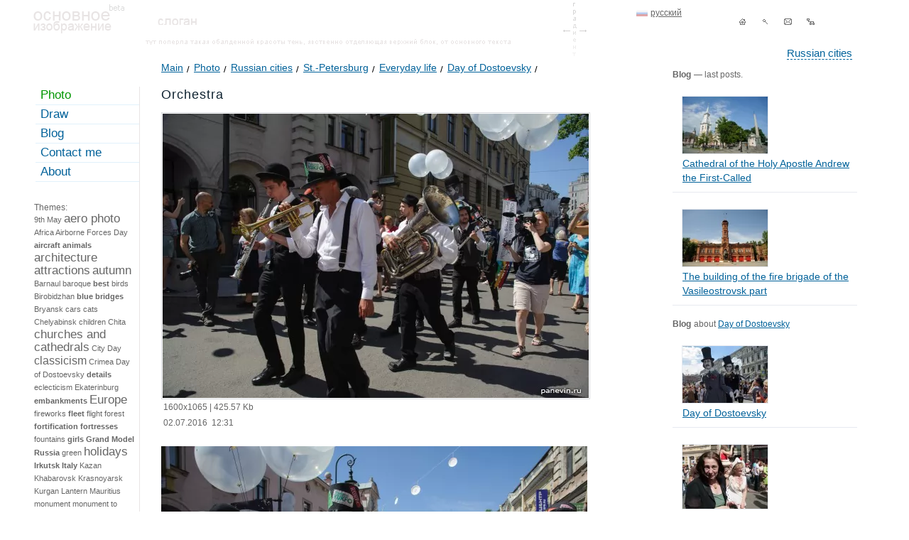

--- FILE ---
content_type: text/html; charset=UTF-8
request_url: https://en.panevin.ru/photo/den_dostoevskogo/orkestr_1.html
body_size: 27268
content:
<!DOCTYPE html PUBLIC "-//W3C//DTD XHTML 1.0 Transitional//EN" "http://www.w3.org/TR/xhtml1/DTD/xhtml1-transitional.dtd">
<html xmlns="http://www.w3.org/1999/xhtml">
<head>
<title>Orchestra photo - Day of Dostoevsky - Photo and travel © Andrey Panevin</title>
<meta http-equiv="Content-Type" content="text/html; charset=UTF-8" />
<meta name="description" content="an Orchestra heading procession of writers at date of Dostoevsky, Day of Dostoevsky,holidays,people,St.-Petersburg, Photographies: Saint-Petersburg, Moscow, Russia." /><meta name="keywords" content="an, orchestra, heading, procession, of, writers, at, date, of, dostoevsky, Day of Dostoevsky,holidays,people,St.-Petersburg,Photographies, Saint-Petersburg, Moscow, Russia." />
<meta name="viewport" content="width=device-width, initial-scale=1" />
<link rel="icon" href="https://en.panevin.ru/favicon.ico" type="image/x-icon" />
<link rel="shortcut icon" href="https://en.panevin.ru/favicon.ico" type="image/x-icon" />
<link rel="alternate" type="application/rss+xml" title="RSS - Photos" href="https://en.panevin.ru/rss_photo/" /><meta property="og:type" content="Photograph" />
<meta property="og:title" content="Orchestra" />
<meta property="og:url" content="https://en.panevin.ru/photo/den_dostoevskogo/orkestr_1.html" />
<meta property="og:image" content="https://panevin.ru/uploads/photo/2016/orkestr_1_600.webp" />
<meta property="og:description" content="an Orchestra heading procession of writers at date of Dostoevsky, Day of Dostoevsky,holidays,people,St.-Petersburg, Photographies: Saint-Petersburg, Moscow, Russia." />
<meta property="twitter:card" content="photo" />
<meta property="twitter:site" content="@panevin_ru" />
<meta name="twitter:card" content="photo" />
<meta name="twitter:site" content="@panevin_ru" />
<meta name="twitter:creator" content="@panevin_ru" />
<meta name="twitter:url" content="https://en.panevin.ru/photo/den_dostoevskogo/orkestr_1.html" />
<meta name="twitter:title" content="Orchestra" />
<meta name="twitter:image" content="https://panevin.ru/uploads/photo/2016/orkestr_1_600.webp" />
<meta name="twitter:description" content="an Orchestra heading procession of writers at date of Dostoevsky, Day of Dostoevsky,holidays,people,St.-Petersburg, Photographies: Saint-Petersburg, Moscow, Russia." />
<link rel="image_src" href="https://panevin.ru/uploads/photo/2016/orkestr_1_600.webp" />
<meta name="mrc__share_title" content="Orchestra" />
<meta name="mrc__share_description" content="an Orchestra heading procession of writers at date of Dostoevsky, Day of Dostoevsky,holidays,people,St.-Petersburg, Photographies: Saint-Petersburg, Moscow, Russia." />
<meta itemprop="name" content="Orchestra" />
<meta itemprop="description" content="an Orchestra heading procession of writers at date of Dostoevsky, Day of Dostoevsky,holidays,people,St.-Petersburg, Photographies: Saint-Petersburg, Moscow, Russia." />
<meta itemprop="image" content="https://panevin.ru/uploads/photo/2016/orkestr_1_600.webp" />
<link rel="canonical" href="https://en.panevin.ru/photo/den_dostoevskogo/orkestr_1.html" />
<script async src="https://pagead2.googlesyndication.com/pagead/js/adsbygoogle.js?client=ca-pub-5590362036036350"
     crossorigin="anonymous"></script>
<style>
body {font-family:Tahoma,Arial, Helvetica, sans-serif; font-size:15px; color:#000000; 
background-color:#FFFFFF; margin:0px; padding:0px;}
table, td {font-family:Tahoma,Arial, Helvetica, sans-serif; font-size:15px; color:#000000;}
.invisible_block {visibility:hidden; position:absolute;}
.visible_block {visibility:visible; position:absolute;}
.hidden {display:none;}
a {font-family:Tahoma, Arial, Helvetica, sans-serif; color:#02629A; text-decoration:underline;}
a:hover {color:#e73100; text-decoration:none;}
a.dotted {font-family:Tahoma, Arial, Helvetica, sans-serif; color:#02629A; text-decoration:none; border-bottom:1px dashed #02629A;}
a.dotted:hover {color:#0085D3; text-decoration:none;border-bottom-width:0px;}
.separator a {text-decoration:none;font-family:Arial, Tahoma, Verdana, sans-serif; font-size:21px; color:#6e6e6e; }
.separator a:hover {color:#000000;}
h1, h2, h3, h4, h5, h6 {font-size:18px; font-weight:normal;color:#0F2331; letter-spacing:1px;line-height:26px;font-family:Arial, Helvetica, sans-serif;}
h4, h5, h6 {line-height:20px; margin-top:0px; margin-bottom:10px;}
#pathlinks h1,#pathlinks h2,#pathlinks h3 {display:inline;}
#main {max-width:1200px; table-layout: fixed; margin:auto;}
.box_right .light-text, .in_txt_block .light-text {padding-left:4px; margin-bottom:8px;}
.box_right .title {color: #0f2331; font-size: 17px;}
.in_txt_block_4 {width:576px;}
.in_txt_block_5 {width:634px; margin-left:4px;}
#top {height:80px; background: url(/img/top_elements.gif) no-repeat 753px -134px; table-layout:fixed;}
#navy {margin-left:auto; width:210px; padding-top:14px;}
#navy .separator {width:32px; display:block; height:32px; position:relative; float:left;}
#navy .separator a, #navy .separator span {display:block; width:100%;height:100%; background:url(/img/navy/sprite.gif) 0px -32px no-repeat;}
#navy .separator span.tomain {background-position:0px 0px;}
#navy .separator a.tomain {background-position:0px -32px;}
#navy .separator .topsearch_ico {background-position:-32px -32px;}
#navy .separator .topsendmail_ico {background-position:-64px -32px;}
#navy .separator .topsitemap_ico {background-position:-96px -32px;}
#navy .separator a:hover {background-position-y:0px;}
#lang {position: absolute; right: 320px; top:12px;}
#lang a {color:#666; padding-left:20px; font-size:12px; line-height:13px;}
#lang a:hover {color:#E73100;}
#lang a.en {background:url(/img/icons/lang_en.gif) 0px 3px no-repeat;}
#lang a.ru {background:url(/img/icons/lang_ru.gif) 0px 3px no-repeat;}
#lang a.ru:hover {background:url(/img/icons/lang_ru-on.gif) 0px 3px no-repeat;}
#top_cities {position:relative; float:right; margin-top:20px; right: 40px;}
#divsmile_block {width:120px;position:absolute; margin-left:-110px; background-color:#FFFFFF; margin-top:20px;}
#divsmile_block li {list-style-type:none; line-height:24px;}
.li_common li {line-height:24px;}
.textblock ul.li_common li {background: url(/img/arrow.gif) no-repeat 0px 10px;}
#divsmile_block img {position:relative; float:left;}
.imgf {position:relative; float:left;margin-right:12px;margin-bottom:12px;}
.int_list .imgf {margin-left:0px;}
#namesite {position:absolute; margin-left:98px; margin-top:24px;}
#logo {position:absolute;margin-left:7px; margin-top:6px; background:url('/img/top_elements.gif') left top no-repeat; width:128px; height:41px;}
#logo a {display:block; width:128px; height:41px;}
#slogan {position:absolute;margin-left:182px; margin-top:25px; width:55px; height:10px; background:url('/img/top_elements.gif') left -64px no-repeat;}
#top_shadow {position:absolute;margin-left:165px; margin-top:53px; width:60%; height:10px; background:url('/img/top_elements.gif') left -103px no-repeat;}
#left_tags a {text-decoration:none; line-height:18px; color:#666666;}
.im_float img {margin-right:6px; margin-left:0px; vertical-align:middle;position:relative;}
.im_block_float {position:relative; float:left; margin-right:6px;}
.icon_top_map .png {clear:both; margin:0;position:absolute; z-index:2;margin-left:-22px;}
.maplnk {position:absolute; margin-left:10px; float:left; height:45px; table-layout:fixed; vertical-align:middle;
text-decoration:none !important; border:none !important; max-width:100px;}
#left_tags a:hover {text-decoration:underline;color:#e73100;}
#left_tags {font-size:11px; padding:4px 4px 4px 8px;}
#left_tags .big {font-size:16px; line-height:19px;}
#left_tags strong.big {font-weight:normal;}
#left_tags .verybig {font-size:17px; font-weight:normal; line-height:20px;}
#content .verybig {font-size:17px; font-weight:normal; line-height:20px;}
#content strong.verybig {font-size:24px; font-weight:normal; line-height:28px;}
#content .to_right {position:relative; float:right;}
#content .to_right a {margin-left:10px;}
.txt_img_win {padding:10px; table-layout:fixed;max-width:1000px;}
.num {font-family: Georgia,Times new roman,serif;}
.num a{font-family: Georgia,Times new roman,serif;}
.verybig .num,.verybig_num {font-size: 24px; line-height:28px;}
#menu { border-right:1px solid #E8E4E4; width:13%; position:relative; float:left; table-layout:fixed; min-width:130px;
margin-top:26px;}
#menu .indent {background:url(/spbcalendar/today.jpg) no-repeat -40px -40px; height:216px; width:170px;}
#menu .indent .light-grey-small {padding:8px; background-color:#ffffff; color:#000000;}
#menu_block ul,#menu_block li {margin:0px; padding:0px;}
#menu_block li {list-style-type:none; padding-left:10px;}
#menu_block a {padding:2px 0px 3px 7px; display:block;
border-bottom:1px solid #E1F1FB; margin-bottom:1px; text-decoration:none; font-size:17px; font-weight:normal;}
#menu_block a:hover { background-color:#F0F0F0;
 border-bottom:1px solid #E8E4E4; text-decoration:underline;}
#menu ul li ul li a, #menu ul li ul li.on a, #menu_block strong {padding:2px 0px 3px 7px; display:block;font-size:14px;
border-bottom:1px solid #E1F1FB; margin-bottom:1px; text-decoration:none;}
#menu ul li ul li a:hover {background-color:#F0F0F0;
 border-bottom:1px solid #E8E4E4; text-decoration:underline;}
 #menu_block strong {color: #0F2331; font-weight:normal; font-size:17px;font-family:Tahoma, Arial, Helvetica, sans-serif;}
 #menu ul li ul li.on strong {font-size:14px;}
.show{visibility:visible }
.hide{position:absolute; visibility:hidden }
#left_tags strong {font-family:Tahoma, Arial, Helvetica, sans-serif; line-height:18px; color:#0F2331;}
#menu_block { position:relative; z-index:2;}
#header {margin-left:186px;font-size:14px; color:#0B90DE; margin-top:8px;}
#search_block {position:absolute; margin-top:22px; left:440px;}
#search_block form {padding:0px; margin:0px;}
#search_block .search {width:200px; border:1px solid #02629A; padding:1px 0px 1px 3px; color:#02629A;
background-color:#FFFFFF; height:20px; margin-right:5px;}
#submit {width:70px; border:1px solid #02629A;padding:1px 0px 1px 5px; color:#02629A; margin-left:3px; background-color:#FFFFFF; cursor:pointer; height:20px; display:none;}
#search-form input[type="submit"] {margin-left:6px; width:100px;}
#search-form input[type="radio"] {margin-left:6px; width:14px; position:relative; float:left;}
#search-form label {cursor:pointer;line-height:10px;position:relative; float:left;}
#left_bottom {margin-left:6px; padding:4px; border:1px solid #E8E4E4; font-size:12px; margin-top:14px; margin-bottom:14px;}
#left_bottom a {font-size:12px !important;}
#right {padding:0px 10px 0px 6px;}
#right .hr, #right_calendar .hr {height:10px; line-height:1px; font-size:1px; border-bottom:1px solid #e7eaf0;}
.right-blog {font-size:14px;color:#666;}
.right-blog img {margin-left:13px; border:1px solid #E7EAF0;}
#maintable { margin-top:16px;}
.clear {clear:both;float:none;}
a.ext {padding-right:16px; background:url(/img/sprite_icons.gif) no-repeat right -104px;}
a.ext:hover {cursor:pointer;}
#pathlinks {font-size:14px; margin-bottom:14px; padding-top:0px; margin-left:30px; margin-top:-14px;line-height:26px;}
#pathlinks a {text-decoration:underline;font-size:14px; padding-right:10px; 
background:url(/img/sprite_icons.gif) no-repeat right -145px; margin-right:0px;}
#pathlinks a:hover {text-decoration:none;}
#pathlinks span.pathlink {font-size:14px;}
#pathlinks a.back {background:none;}
#pathlinks ul,#pathlinks li {padding:0px; margin:0px;}
#pathlinks li {list-style:none; position:relative; float:left; padding-right:5px;}
#content strong {color:#0F2331;}
#content .vrezka {background-color:#F7F4DD; padding:6px; display:table;}
#content .vrezka_cross_calendar {clear:both; float:none; padding-left:24px; background:url(/img/sprite_icons.gif) 0px -55px no-repeat; 
line-height:16px;height:16px;}
#content .vrezka_cross_photo,#content .vrezka_cross_blog {padding-left:24px; background:url(/img/sprite_icons.gif) 0px -71px no-repeat; 
line-height:16px;height:16px;}
#content .vrezka_short {background-color:#F7F4DD; padding:6px; display:table; width:566px;}
#content .vrezka .inner_v_block {margin:6px;}
.red {color:#B70101 !important;}
a.red {color:#B70101;}
a.red:hover {color:#E73100; text-decoration:underline;}
.no_underline {text-decoration:none;}
#content .news_block_txt {background-color:#fefdf4; padding:12px; width:624px;
-webkit-border-radius: 8px;	-moz-border-radius: 8px; border-radius: 8px;	
-moz-box-shadow: 0 0 5px rgba(86,64,3,0.1);
-webkit-box-shadow: 0 0 5px rgba(86,64,3,0.1);
box-shadow: 0 0 5px rgba(86,64,3,0.1);}
.box {-webkit-box-shadow: 0px 0px 10px rgba(29, 27, 27, 0.25);
-moz-box-shadow:0px 0px 10px rgba(29, 27, 27, 0.25);
box-shadow:0px 0px 10px rgba(29, 27, 27, 0.25);}
#content .marker-list {position:absolute; margin-left:-10px; margin-top:3px;}
#content .light_border {border:1px solid #D8DADF; padding:1px; display:table;}
#resolutions_links span {font-size:11px; color:#D8DADF;margin-right:10px;}
#resolutions_links a {margin-right:10px;font-size:11px;}
#resolutions_links strong {font-size:12px;margin-right:10px;}
#block_prev {font-size:13px; color:#666666; margin-top:18px;}
#block_prev .photo_near li {font-size:11px;line-height:13px; margin-bottom:4px;}
#block_prev .visible_block {position:absolute; z-index:2;}
.prev_next_block .prev_img,.prev_next_block .next_img {width:10px; height:17px; background-image:url('/img/arrows/sprite.gif'); 
background-repeat:no-repeat; -moz-opacity:0.7;opacity:0.7; position:absolute; top:50%;}
.prev_next_block .prev_img span,.prev_next_block .next_img span {display:none;}
.prev_next_block .next_img {background-position:0px -17px; right:20px;}
.prev_next_block .prev_img {background-position:0px 0px; left:20px;}
.prev_next_block  a:hover {-moz-opacity:0.9;opacity:0.9;}
#content .imageblock {margin-top:4px;padding:3px 4px 5px 3px;background:url(/img/top_elements.gif) no-repeat -370px 0px;}
#content .info_image {font-size:12px; color:#666; padding-left:3px;}
#content .info_image td {font-size:12px; color:#666;}
#content .info_image .arrow_down {padding:4px 0px 2px 0px;}
#content .info_image .pop {margin-left:-10px; padding:2px; border:1px solid #02629A; margin-top:10px; }
#content .info_image .go {margin-left:0px; padding:2px; border:1px solid #02629A; margin-top:10px;
width:70px; background-color:#FFFFFF;}
#content .info_image .go a {display:block; text-decoration:none; line-height:14px;}
#content .info_image .go a:hover { background-color:#F2F9FF; color:#FF6600;}
#content .position-catalog strong {font-weight:normal;} 
#content .readmore strong {font-weight:normal; font-size:12px;}
#content .readmore {padding-left:3px;}
#zoom_link {margin-bottom:8px;}
#zoom_link a {padding-left:18px; font-size:12px;}
#print_link {margin-bottom:8px;}
#print_link a { background:url(/img/sprite_icons.gif) no-repeat 0px -89px; padding-left:18px; font-size:12px; line-height:18px;}
#content .light-grey,#content .light-grey h1, #content .light-grey h2 {color:#666;} 
.middle_txt {font-size:12px;}
.text-grey {color:#666;}
.light-text {color:#666;}
.light-grey-small,.small {color:#666; font-size:12px;} 
a.light-grey-small strong {font-size:12px; color:#666;}
#right a.light-grey-small:hover strong {color:#E73100;}
a.light-grey-small {text-decoration:none; font-weight:bold;}
a.light-grey-small:hover {text-decoration:underline;}
#content .text_red {color:#CC2302;}
#content {padding:0px 4px 21px 10px; margin-left:20px; margin-right:70px; min-height:400px; table-layout:fixed;line-height:22px;}
#content.content_main {position:relative;float:left; width:62%; z-index:10; background-color:#ffffff; padding:0px; margin:0px;}
#content.content_main .inner {padding:0px 4px 21px 10px; margin-left:20px; margin-right:0px;}
#content.content_main .textblock {background-color:#ffffff;}
#right.right_main {position:relative;float:left;width:23%;padding:0px !important;}
#right.right_main .inner {padding:0px 10px 0px 6px;}
#content .marker-black {position:absolute; margin-left:-8px; margin-top:5px;}
#content .title {color:#0F2331;}
#content a.title {font-size:17px;color:#0F2331; line-height:24px; top:-4px; position:relative;}
#content a.catalog_readmore {top:0px;}
#content .photo_list strong a.catalog_readmore {display: block; height: 24px; max-height: 24px; overflow: hidden;}
#content a.title:hover {color:#02629A;}
#content a.title strong {font-weight:normal; }
#content .title a {color:#0F2331;font-size:17px; line-height:24px; margin-top:-4px; position:relative; font-weight:normal; text-decoration:none; border-bottom:1px solid #0F2331;}
#content .title a:hover {color:#02629A;border-bottom-width:0px;}
#content .title strong {font-size:17px; font-weight:normal;line-height:21px;}
#content .image{border:1px solid #20699E;}
#content .img60 {width:60px;}
#content .img120 {width:120px;}
#content .float {position:relative; float:left; margin-right:10px; margin-bottom:8px;}
#content .half {width:48%;}
#content .hr {height:2px; line-height:1px; font-size:1px; border-top:1px solid #e7eaf0;}
#content .light-text { font-size:12px;}
.tags_line { font-size:14px;}
.tags_line ul, .item_tags ul, #right ul {padding:0px; margin:0px;}
.tags_line ul li, .item_tags ul li, #right ul li {padding:0px; margin:0px; list-style-type:none; padding-left:14px; background:url(/img/sprite_icons.gif) no-repeat 0px 8px;}
#right ul.right_blog_block li {line-height:20px;}
.textblock ul {padding:0px; margin:0px;}
.textblock ul li {padding:0px; margin:0px; list-style-type:none; padding-left:14px; background:url(/img/arrow.gif) no-repeat 0px 8px;}
#content em {font-style:italic;}
.tags_line ul li {line-height:22px;}
.item_tags ul li {background:url(/img/sprite_icons.gif) no-repeat 0px 10px;}
.bimg_tags ul li {background:none; position:relative; float:left; padding-right:10px; padding-left:0px;}
#right ul li {background:url(/img/sprite_icons.gif) no-repeat 0px 7px;line-height:24px;}
#right .right-blog>ul {padding:0px; margin:0px;}
#right .right-blog>ul>li {padding:0px; margin:0px;background:none; list-style:none;}
#right ul li ul li {background:none;/*background:url(/img/sprite_icons.gif) no-repeat 0px 5px;*/}
#right .right_photo_block, #right .right_draw_block {max-width:260px; table-layout:fixed; left:-13px; position:relative;}
#right .right_photo_block li,#right .right_draw_block li {position:relative; float:left; width:124px; padding:0px; margin:0px; height:99px;}
ul.photo_near, ul.photo_list {padding:0px; margin:0px;}
ul.photo_near li, ul.photo_list li {background:none; position:relative; float:left; margin-right:7px; padding:0px !important;}
.photo_near .sel {-webkit-box-shadow: 0px 0px 10px rgba(2, 98, 154, 0.7);-moz-box-shadow:0px 0px 10px rgba(2, 98, 154, 0.7);
box-shadow:0px 0px 10px rgba(2, 98, 154, 0.7);-moz-opacity:0.7;opacity:0.7;}
ul.photo_list li {width:150px;}
#best_photo { margin-top:28px;}
#best_photo .text_red a {font-size:17px;color:#0F2331; line-height:24px; top:-4px; position:relative;}
#best_photo .text_red a:hover {color:#02629A;}
#best_photo ul.photo_near li {width:126px;}
#content table thead td {background-color:#eef9f6;}
#content table.thinkborder { border-collapse:collapse;border:1px solid #DCE2E4;}
#content table.thinkborder td {border-left:1px solid #A0ACAF;border-bottom:1px solid #DCE2E4;
border-right:1px solid #FFF;border-top:1px solid #DCE2E4;}
#content table.thinkborder td .noborder {border-width:0px;}
#content table.thinkborder td .noborder td {border-width:0px;}
#content table { border-collapse:collapse;border-left:1px solid #00557a;border-top:1px solid #00557a;}
#content table td { border-collapse:collapse;border-top:1px solid #00557a;
border-left:1px solid #00557a;border-bottom:1px solid #00557a;border-right:1px solid #00557a;}
#content table.noborder {border-width:0px; border-collapse:separate;}
#content table.noborder td {border-width:0px;}
#content table.noborder table.noborder td {border-width:0px;}
#content table.noborder table td { border:1px solid #00557a; padding:2px; border-width:1px;}
#content table.thinkborder { border-collapse:collapse;}
#content table.thinkborder td {border-left:1px solid #A0ACAF;border-bottom:1px solid #DCE2E4;
border-right:1px solid #FFF;border-top:1px solid #DCE2E4;}
.tags_load {visibility:hidden; left:10px; margin-top:14px; position:absolute; padding:0px; border:1px solid #CCCCCC; 
background:#FFFFFF url('/img/loader.gif'); z-index:4;}
.tags_load_txt {visibility:hidden; margin-top:18px; position:absolute; padding:0px; border:1px solid #CCCCCC; 
background-color:#FFFFFF; z-index:3;}
.formmail button,.formmail input,.formmail textarea {border:1px solid #00557a; background-color:#FFFFFF; color:#333333; 
font-family:Tahoma, Verdana, Arial, Helvetica, sans-serif; margin:0px;width:150px; 
-webkit-border-radius: 4px;-moz-border-radius: 4px;border-radius: 4px;}
.formmail input,.formmail textarea {width:300px; padding:2px 10px 2px 10px;}
.formmail input[type="submit"] {width:150px; cursor:pointer;}
.formmail sup {color:#CC0000;}
.formmail textarea {font-size:12px;}
.travel_lnk_block a {color:#B70101;}
.travel_lnk_block a:hover {color:#E73100;}
.err,.formmail textarea.err,.formmail input.err {border:1px solid #b70101;}
#bottom_pages {font-size:12px;}
#bottom_pages span {color:#009600; border:1px solid #009600; padding:0 3px 0 4px;}
#bottom_pages a { padding:0 3px 0 4px;border:1px solid #FFFFFF; text-decoration:none;}
#bottom_pages a:hover { background-color:#E1F1FB; padding:0 3px 0 4px;border:1px solid #7BC4F7;}
#content sup,#content sup.light-text {font-size:12px; line-height:9px;}
#content sup.light-text {font-size:9px;}
sup a {text-decoration:none;}
#content div.lighttext div {font-size:12px; line-height:14px;}
#divimgpage {z-index:999;}
#bottom {border-top: 1px dashed #c7c7c7; height:30px; margin-left:20px; padding-top:14px;
 table-layout:fixed;}
#bottom .light-grey-small {color:#666;}
#bottom a.active {color: #009600;}
#bottom a.active:hover {color: #e73100;}
#copy {color:#666; font-size:12px;}
#copy a {font-size:12px;}
#fastvps2 {display:none;}
#fastvps,#fastvps2 {margin-top:10px; font-size:14px; color:#000000; }
#fastvps img {position:relative;}
#fastvps2 img {position:relative; float:left;}
#fastvps a,#fastvps2 a {font-size:14px;}
#bottom_knopka {position:absolute; margin-left:124px; margin-top:-8px;}
#bottom_arrow {position:absolute; margin-left:110px; margin-top:6px;}
#bottom_smile {position:absolute; margin-left:84px; margin-top:-6px;}
#dot_transparent {position:absolute; margin-left:80px; margin-top:-16px; z-index:3;}
#tooltip {background:#FFFFFF;border:1px solid #B7D1FF;font-size:11px;color:#02629A;margin:0px;-moz-border-radius:8px;
-moz-opacity:0.9; opacity:0.9;padding:10px;position:absolute;z-index:1000;visibility:hidden;text-align:center;}
#tooltip_big {width:350px;background:#FFFFFF;border:1px solid #B7D1FF;font-size:11px;color:#02629A;margin:0px; 
-moz-border-radius:8px;-moz-opacity:0.9;opacity:0.9;padding:10px;position:absolute;z-index:1000;visibility:hidden;text-align:center;}
#bottom_block_add {position:absolute;}
#bottom_block_add2 {height:90px;}
#right_rek {position:absolute; overflow:hidden; min-width:100px;}
#right_rek, #right_rek_bottom {height:600px;}
#ad_vert_add {margin-top:20px; }
#rk2 {margin-top:20px; }
.yap-y_ad_h-horizontal .yap-title-block__text b,.yap-y_ad_v-vertical .yap-title-block__text b ,.yap-Ya_sync_0-horizontal .yap-title-block__text b {font-style: normal !important; font-weight: normal !important;}
.yap-Ya_sync_0-horizontal .yap-title-block__text b {font-size:17px !important;}
@font-face {font-family: 'rublregular'; src: url('/fonts/rouble-webfont.eot');
src: url('/fonts/rouble-webfont.eot?#iefix') format('embedded-opentype'),
url('/fonts/rouble-webfont.woff2') format('woff2'),
url('/fonts/rouble-webfont.woff') format('woff'),
url('/fonts/rouble-webfont.ttf') format('truetype'),
url('/fonts/rouble-webfont.svg#als_rublregular') format('svg');
font-weight: normal;font-style: normal;}
.rubl {font-family:rublregular, Arial, Tahoma, sans-serif;}
#menu_bottom,#menu_bottom li {margin:0px; padding:0px;}
#menu_bottom li {position:relative; float:left; padding-right:20px; list-style-type:none;}
.related_block {margin-top:20px;}
#stupid_version {top:-40px;position: relative; border-bottom:1px dashed #02629A; text-decoration:none !important; display:none;}
#stupid_version:hover {border-bottom:none;}
.joke_txt {font-family:Comic Sans MS,Times New roman,serif; font-size:40px; line-height: 36px;margin-bottom: 20px;}
#slogan .joke_txt  {width:300px;}
#social {margin-top:10px; text-align: center;}
#social img {vertical-align: middle;}
.rss {display:block;width:88px;height:26px;color:#fff;background-color:#ff6600;text-align: center;line-height:26px; text-decoration:none;}
.rss:hover {color:#fff;text-decoration:underline;}
#divimgplus,#divimgminus {background-image:url(/img/sprite_icons.gif); background-repeat: no-repeat; display:block;width:11px; height:13px; margin-top:5px;}
#divimgplus {background-position: 0px -36px;}
#divimgminus {background-position: 0px -22px;}
.map_detail {width:100%; height:500px; min-width:100%;}
#lightboxOverlay {position: absolute; top: 0; left: 0; z-index: 9999; background-color: #fcfaf1; 
filter: progid:DXImageTransform.Microsoft.Alpha(Opacity=87); opacity: 0.87; -moz-opacity: 0.87; -webkit-opacity: 0.87; display: none; max-width:100vw !important;}
#lightbox {position: absolute; left: 0; width: 100%; z-index: 10000; text-align: center; line-height: 0; 
font-family: tahoma, verdana, arial, sans-serif; font-weight: normal; width:100%; max-width:100vw !important; display: none;}
#lightbox img {width: auto; height: auto; max-width:inherit;}
#lightbox a img {border: none;}
.lb-outerContainer { position: relative;
  *zoom: 1; width: 250px; height: 250px; margin: 0 auto; -webkit-border-radius: 4px; -moz-border-radius: 4px; 
  -ms-border-radius: 4px; -o-border-radius: 4px; border-radius: 4px;max-width:90vw !important;}
.lb-outerContainer:after {content: ""; display: table; clear: both;}
.lb-container {padding: 10px;}
.lb-loader {position: absolute; top: 40%; left: 0%; height: 25%; width: 100%; text-align: center; line-height: 0;}
.lb-nav {position: relative; top: -10px; z-index: 1000; width:150px; margin:auto;}
.lb-container > .nav {left: 0;}
.lb-nav a {outline: none; height:30px; width:75px; cursor:pointer;}
.lb-prev, .lb-next {width: 49%; position:relative; z-index:1000; background-image: url("[data-uri]");
  display: block;}
.prevnext {position:relative; width:160px; margin:auto; z-index:1000;}
.lb-prev {left: 0; float: left;}
.lb-next {right: 0; float: right;}
.lb-prev {background: url(/img/arrows/prev.gif) left 48% no-repeat;}
.lb-next {background: url(/img/arrows/next.gif) right 48% no-repeat;}
.lb-dataContainer {margin: 0 auto; padding-top: 5px; *zoom: 1; width: 100%;max-width:90vw !important; -moz-border-radius-bottomleft: 4px; -webkit-border-bottom-left-radius: 4px; -ms-border-bottom-left-radius: 4px; -o-border-bottom-left-radius: 4px; border-bottom-left-radius: 4px; -moz-border-radius-bottomright: 4px; -webkit-border-bottom-right-radius: 4px; -ms-border-bottom-right-radius: 4px; -o-border-bottom-right-radius: 4px; border-bottom-right-radius: 4px; }
.lb-dataContainer:after {content: ""; display: table; clear: both;}
.lb-data {color: #bbbbbb;}
#lightbox .lb-image {display: block;  height: auto; max-width:90vw !important; -webkit-border-radius: 3px; -moz-border-radius: 3px; -ms-border-radius: 3px; -o-border-radius: 3px; border-radius: 3px;}
.lb-data .lb-details {width: 85%; float: left; text-align: center; line-height: 1.1em;}
.lb-data .lb-caption {font-size: 20px; font-weight: normal; line-height: 24px; font-family:Arial, Helvetica, Tahoma, sans-serif;}
.lb-caption {padding-left:80px;margin:auto;}
.lb-data .lb-number {display: block; clear: left; padding-bottom: 1em; font-size: 11px;}
.lb-data .lb-close {position: absolute;background: url(/img/sprite_icons.gif) 0px -122px no-repeat;width: 17px;height: 17px;right: 0px;top: -10px;}
.lb-data .lb-close:hover {cursor: pointer;}
.lb-data .lb-close img {display:none;}
#podlogka{position: absolute;z-index: 8888;background-color:#000000;top:0px;left:0px;display: block;ms-filter: 'Alpha(Opacity=50)';opacity: 0.5;-moz-opacity: 0.5;filter:
alpha(opacity=50);-khtml-opacity: 0.5;overflow:hidden;min-height:100%;width:100%;}
.new_window{position: absolute;z-index: 9000;display: block;background-color: #FFF;border-bottom: 1px solid #a3a3a4;background-color: #fff;
-webkit-box-shadow: 0px 0px 10px rgba(0, 0, 0, 0.53);
-moz-box-shadow:    0px 0px 10px rgba(0, 0, 0, 0.53);
box-shadow:         0px 0px 10px rgba(0, 0, 0, 0.53);
width:100%;}
.emptyModalWindow {top: 10px;position: absolute;width: 100%;}
.new_window .c{padding:26px;padding-top: 45px;}
.new_window .close_window{position: absolute;background: url(/img/sprite_icons.gif) 0px -122px no-repeat;width:17px;height:17px;right: 16px;top:10px;}
.new_window .rc{float:right;width:272px;margin-left:33px;}
.new_window .lc{float:left;width:305px;border-right:1px solid #efefef;}
.new_window .inner ul {padding:0px; margin:0px;}
.new_window .inner ul li {padding:0px; margin:0px; list-style-type:none; width:33%; position:relative; float:left; min-width:100px; line-height:26px;}
.new_window .inner ul li a {color:#666; font-size:16px;}
.opacity_low img {opacity:0.5;}
.calendar_main_block {display:block;width:172px;height:170px;}
.column {width:33%; position:relative; float:left;}
.letter {margin-top:20px; font-size:16px; color:#666;}
.fixed {position:fixed;top:30px;}
.related_right ul li{background:none !important; padding-left:0pc  !important;}
.changeview {display:block;position:relative;float:left; width:17px;height:17px;cursor:pointer;}
.smallphoto {background: url(/img/sprite_icons.gif) 0px -168px no-repeat;}
.smallphoto.active {background: url(/img/sprite_icons.gif) 0px -189px no-repeat;}
.bigphoto {background: url(/img/sprite_icons.gif) 0px -210px no-repeat; margin-right:50px;}
.bigphoto.active {background: url(/img/sprite_icons.gif) 0px -232px no-repeat;}
ul.photo_list li.fullwidth {width:100%;}
.scrollTop{position:fixed; right:20px; bottom:20px; z-index:10;display:none;border: 1px solid #666;width:50px;height:50px;
-webkit-border-radius: 25px; -moz-border-radius: 25px; border-radius: 25px;text-align:center;line-height:40px;text-decoration:none;color:#666;
font-size: 20px;font-weight:bold;background-color:#e7eaf0;}
#counters{display:none;}
</style>
</head>
<body>
<div id="main">
<div id="top">
<div id="logo"><a href="https://en.panevin.ru/" title="Photo and travel © Andrey Panevin"></a></div>
<div id="slogan"></div>
<div id="top_shadow"></div>
<div align="right"><div id="lang"><a href="https://panevin.ru" class="ru">русский</a></div><div id="navy">
<span class="separator"><a class="tomain" href="https://en.panevin.ru/" title="main"></a></span>
<span class="separator"><a class="topsearch_ico" href="https://en.panevin.ru/search.html" title="search"></a></span>
<span class="separator"><a class="topsendmail_ico" href="https://en.panevin.ru/sendmail.html" title="feedback"></a></span>
<span class="separator"><a class="topsitemap_ico" href="https://en.panevin.ru/sitemap.html" title="site map"></a></span>
</div></div>
<div id="top_cities"><a href="https://en.panevin.ru/photo/goroda.html" class="dotted">Russian cities</a></div></div>
<div id="maintable">
<div id="menu"><div id="menu_block"><ul><li class="on"><a  href="https://en.panevin.ru/photo.html" style="color: #009600;">Photo</a></li><li><a  href="https://en.panevin.ru/draw.html">Draw</a></li><li><a  href="https://en.panevin.ru/blog.html">Blog</a></li><li><a  href="https://en.panevin.ru/contacts.html">Contact me</a></li><li><a  href="https://en.panevin.ru/about.html">About</a></ul></div>
<div class="clear"></div>
<div id="left_tags"><div class="left_tags_block"></div><br /><br /><a href="https://en.panevin.ru/photo/tags_all/" class="sm">All themes</a> &rarr;</div>
<div id="fastvps_">
<a href="https://twitter.com/panevin_photo" target="_blank"><img src="https://panevin.ru/img/icons/twitter.png" width="21" height="17" vspace="2" hspace="3" border="0" alt="Panevin Andrey: Twitter" /></a>
<a href="https://www.instagram.com/nasnimke/" target="_blank"><img src="https://panevin.ru/img/icons/instagram.png" width="25" height="25" hspace="3" border="0" alt="Panevin Andrey: Instagram" /></a>
<br />
</div></div>
<div id="content" class="content_main">
<div id="pathlinks"><ul itemscope itemtype="http://schema.org/BreadcrumbList"><li itemprop="itemListElement" itemscope="" itemtype="http://schema.org/ListItem"><a itemprop="item" href="https://en.panevin.ru/"><span itemprop="name" title="Photo and travel © Andrey Panevin">Main</span></a></li><li itemprop="itemListElement" itemscope itemtype="http://schema.org/ListItem"><a itemprop="item" href="https://en.panevin.ru/photo.html"><span itemprop="name">Photo</span></a> </li><li itemprop="itemListElement" itemscope itemtype="http://schema.org/ListItem"><a itemprop="item" href="https://en.panevin.ru/photo/goroda.html"><span itemprop="name">Russian cities</span></a> </li><li itemprop="itemListElement" itemscope itemtype="http://schema.org/ListItem"><a itemprop="item" href="https://en.panevin.ru/photo/piter.html"><span itemprop="name">St.-Petersburg</span></a> </li><li itemprop="itemListElement" itemscope itemtype="http://schema.org/ListItem"><a itemprop="item" href="https://en.panevin.ru/photo/povsednevnaya_zhizn.html"><span itemprop="name">Everyday life</span></a> </li><li itemprop="itemListElement" itemscope itemtype="http://schema.org/ListItem"><a itemprop="item" href="https://en.panevin.ru/photo/den_dostoevskogo.html"><span itemprop="name">Day of Dostoevsky</span></a> </li></ul></div>
<div class="clear"></div>
<div class="inner"><script type="text/javascript" src="https://panevin.ru/js/jquery/jquery-1.7.1.min.js"></script>
<div class="textblock"><div class="position"><div itemscope itemtype="https://schema.org/Photograph"><h1 itemprop="name">Orchestra</h1><div><span class="light_border opacity_low"><a href="https://panevin.ru/uploads/photo/2016/orkestr_1_1024.jpg" target="_blank"><img src="https://panevin.ru/uploads/photo/2016/orkestr_1_600_lazy.webp" data-src="https://panevin.ru/uploads/photo/2016/orkestr_1_600.webp" width="600" height="400" border="0" alt="Orchestra photo - Day of Dostoevsky" itemprop="image" /></a></span></div><div class="info_image">1600x1065 <span class="light-grey">|</span> 425.57 Kb </div>
<div class="info_image">02.07.2016&nbsp;&nbsp;12:31</div><br /><span itemprop="description"><a href="https://panevin.ru/uploads/photo/2016/orkestr_1_1024-2.jpg" target="_blank" itemprop="image" itemscope itemtype="https://schema.org/ImageObject"><img src="https://panevin.ru/uploads/photo/2016/orkestr_1_600-2_lazy.webp" data-src="https://panevin.ru/uploads/photo/2016/orkestr_1_600-2.webp" width="600" height="400" border="0" alt="an Orchestra heading procession of writers at date of Dostoevsky" class="img_page" itemprop="image url" /></a></span></div>
<div class="in_txt_block_5"><br /><br /><div class="in_txt_block" id="y_ad_h_outer" data-txt="advertisement"><div class="light-text"></div><script async="async" src="//pagead2.googlesyndication.com/pagead/js/adsbygoogle.js"></script>
<ins class="adsbygoogle"
style="display:inline-block;width:468px;height:60px"
data-ad-client="ca-pub-5590362036036350"
data-ad-slot="4326830948"></ins>
<script>(adsbygoogle = window.adsbygoogle || []).push({});</script></div></div>
<br /><br /><div class="tags_line"><ul>Themes <a href="https://en.panevin.ru/photo.html">photo</a>: <li><a href="https://en.panevin.ru/photo/tags/den_dostoevskogo/" title="Day of Dostoevsky 57 photo" class="showphoto" data-id="862">Day of Dostoevsky</a><sup class="light-text"> 57</sup> &nbsp;</li><li><a href="https://en.panevin.ru/photo/tags/prazdniki/" title="holidays 402 photo" class="showphoto" data-id="162">holidays</a><sup class="light-text"> 402</sup> &nbsp;</li><li><a href="https://en.panevin.ru/photo/tags/lyudi/" title="people 628 photo" class="showphoto" data-id="431">people</a><sup class="light-text"> 628</sup> &nbsp;</li><li><a href="https://en.panevin.ru/photo/tags/saint-petersburg/" title="St.-Petersburg 1352 photo" class="showphoto" data-id="2">St.-Petersburg</a><sup class="light-text"> 1352</sup> &nbsp;</li></ul></div>
<br /><div class="vrezka_cross_blog"><a href="https://en.panevin.ru/blog.html">Blog</a>, posts <a href="https://en.panevin.ru/blog/tags/prazdniki/">holidays</a>, <a href="https://en.panevin.ru/blog/tags/lyudi/">people</a>, <a href="https://en.panevin.ru/blog/tags/saint-petersburg/">St.-Petersburg</a>.</div>
<br /><br /><div class="tags_line"><ul>View also photo: <li><a href="https://en.panevin.ru/photo/tags/prazdniki+saint-petersburg/" title="holidays in St.-Petersburg photo">holidays in St.-Petersburg</a></li><li><a href="https://en.panevin.ru/photo/tags/lyudi+saint-petersburg/" title="people in St.-Petersburg photo">people in St.-Petersburg</a></li></ul></div>
<br /><br /> <div id="show-btn_saint-petersburg"><a class="icon_top_map" href="javascript:void(0);"><span class="im_float"><img src="https://panevin.ru/uploads/tags/2_1_small60.jpg" width="60" height="45" alt="St.-Petersburg" /></span><img src="https://panevin.ru/img/icons/gmap.png" width="20" height="20" class="png" border="0" /></a><a class="dotted" href="javascript:void(0);">St.-Petersburg on map</a></div><br /><br />
<br /><a href="javascript:void(0);" onclick="javascript:showhideobject('imgpage');showhideobject('imgplus');showhideobject('imgminus');">
<div class="visible_block" id="divimgplus"></div>
<div class="invisible_block" id="divimgminus"></div></a><a style="margin-left:16px;" href="javascript:void(0);" onclick="javascript:showhideobject('imgpage');showhideobject('imgplus');showhideobject('imgminus');">code to blog:</a><br />
<div id="divimgpage" class="invisible_block" style="height:100px;"></div>
<script language="Javascript">
document.getElementById('divimgpage').innerHTML = '<' + 'textarea cols="40" rows="6" style="width:600px;height:100px;"'+'>'+'<a href="https://panevin.ru/uploads/photo/2016/orkestr_1_1024.jpg" target="_blank"><img src="https://panevin.ru/uploads/photo/2016/orkestr_1_600.webp" width="600" height="400" border="0" alt="Orchestra photo - Day of Dostoevsky" /'+'>'+'</a>'+'<'+'/textarea'+'>';
</script><div class="clear"></div><br />
<div class="light-grey small">Share:</div>
<div id="ya_share"></div>
<div id="block_prev"><a href="https://en.panevin.ru/photo.html">photo</a> near Day of Dostoevsky<ul class="photo_near"><li><div class="light_border"><a href="https://en.panevin.ru/photo/den_dostoevskogo/shestvie_pisateley.html"><img src="https://panevin.ru/uploads/photo/2016/shestvie_pisateley_small_lazy.webp" data-src="https://panevin.ru/uploads/photo/2016/shestvie_pisateley_small.webp" width="120" height="90" alt="Procession of writers" border="0" /></a></div></li><li><div class="light_border"><a href="https://en.panevin.ru/photo/den_dostoevskogo/pensioneri_na_skeytah.html"><img src="https://panevin.ru/uploads/photo/2016/pensioneri_na_skeytah_small_lazy.webp" data-src="https://panevin.ru/uploads/photo/2016/pensioneri_na_skeytah_small.webp" width="120" height="90" alt="Pensioners on skates" border="0" /></a></div></li><li><div class="light_border"><img src="https://panevin.ru/uploads/photo/2016/orkestr_1_small_lazy.webp" data-src="https://panevin.ru/uploads/photo/2016/orkestr_1_small.webp" width="120" height="90" alt="Orchestra" border="0" class="sel" /></div></li><li><div class="light_border"><a href="https://en.panevin.ru/photo/den_dostoevskogo/kontekstnaya_reklama.html"><img src="https://panevin.ru/uploads/photo/2016/kontekstnaya_reklama_small_lazy.webp" data-src="https://panevin.ru/uploads/photo/2016/kontekstnaya_reklama_small.webp" width="120" height="90" alt="Context advertising" border="0" /></a></div></li><li><div class="light_border"><a href="https://en.panevin.ru/photo/den_dostoevskogo/muzikanti.html"><img src="https://panevin.ru/uploads/photo/2016/muzikanti_small_lazy.webp" data-src="https://panevin.ru/uploads/photo/2016/muzikanti_small.webp" width="120" height="90" alt="Musicians" border="0" /></a></div></li></ul><div class="clear"></div></div>
<div class="clear"></div><br /><div class="travel_calendar_block"><div class="inner travel_calendar_block_inner"></div></div>
<script>
if (window.jQuery) {
$(window).load(function(){
	var link = '/ajax/travel.php';
	var travel_from = '';
	var travel_destinations = 'LED';
	var travel_domain = 'www.jetradar.com%2Fsearches%2Fnew&one_way';
	var ccurrency = 'eur';
	var lang = 'en';
	try{
	$.post(link,{
		travel_from: travel_from,
		travel_destinations: travel_destinations,
		travel_domain: travel_domain,
		ccurrency: ccurrency,
		lang: lang
		}, function(html){
		// alert(html);
		$('.travel_calendar_block').after(html);
		$('.data_href').attr("href",$('.data_href').data('href'));
	});
	}catch(e){}
});
}
</script>
<br /><br />Ticket sales through JetRadar.com service without commissions and markups.<br /><br /><br /> <div class="news_block_txt"> <strong><a href="https://en.panevin.ru/photo/tags/saint-petersburg/">St.-Petersburg</strong></a> <a href="http://panevin.ru/calendar/zalozhena_petropavlovskaya_krepost.html">is based</a> in <a href="http://panevin.ru/calendar/1703/">1703</a> to year. <br /><br />coast of the Neva delta from of old were a part of the earths of Great Novgorod. <a href="https://en.panevin.ru/photo/tags/neva/">Neva</a> — one of sites of an&nbsp;<a href="https://en.panevin.ru/photo/tags/saint-petersburg/" title="St.-Petersburg" class="red no_underline">... &rarr;</a></div><br /><div class="hr">&nbsp;</div><br /><br /></div>
<div id="sys_name_item" class="invisible_block">orkestr_1</div>
<div id="level1_item" class="invisible_block">photo</div>
<div id="comments_block"></div><div id="bottom_block_add">
</div><div id="bottom_block_add2"></div>
<script type="text/javascript">
if (window.jQuery) {
$(window).load(function(){
	var link = '/ajax/ads/en_bottom_block_add.php';
	var id = '';
	try{
	$.post(link,{
		id: id
		}, function(html){
		// alert(html);
		$('#bottom_block_add').html(html);
	});
	}catch(e){}
});
}
</script></div></div>
</div>
<div id="right" class="right_main"><div class="inner"><div class="right-blog"><a href="https://en.panevin.ru/blog.html" class="light-grey-small" title="Blog"><strong>Blog</strong></a> <span class="light-grey-small">— last posts.</span><br />
<ul class="right_blog_block"><li><br /><a href="https://en.panevin.ru/blog/sobor_svyatogo_apostola_andreya_pervozvannogo.html"><img src="https://panevin.ru/uploads/blog/2020/sobor_svyatogo_apostola_andreya_pervozvannogo_small.webp" data-src="https://panevin.ru/uploads/blog/2020/sobor_svyatogo_apostola_andreya_pervozvannogo_small.webp" width="120" height="80" vspace="3" border="0" class="image" alt="Cathedral of the Holy Apostle Andrew the First-Called" /></a>
<ul><li><a href="https://en.panevin.ru/blog/sobor_svyatogo_apostola_andreya_pervozvannogo.html" >Cathedral of the Holy Apostle Andrew the First-Called</a></li></ul>
<div class="hr">&nbsp;</div></li><li><br /><a href="https://en.panevin.ru/blog/zdanie_pozharnoy_komandi_vasileostrovskoy.html"><img src="https://panevin.ru/uploads/blog/2020/zdanie_pozharnoy_komandi_vasileostrovskoy_small.webp" data-src="https://panevin.ru/uploads/blog/2020/zdanie_pozharnoy_komandi_vasileostrovskoy_small.webp" width="120" height="80" vspace="3" border="0" class="image" alt="The building of the fire brigade of the Vasileostrovsk part" /></a>
<ul><li><a href="https://en.panevin.ru/blog/zdanie_pozharnoy_komandi_vasileostrovskoy.html" >The building of the fire brigade of the Vasileostrovsk part</a></li></ul>
<div class="hr">&nbsp;</div></li></ul></div><div class="clear"></div><br /><div class="right-blog right-blog-about"><span class="light-grey-small" title="Blog"><strong>Blog</strong></span> <span class="light-grey-small">about <a href="https://en.panevin.ru/blog/tags/den_dostoevskogo/">Day of Dostoevsky</a></span><br />
<ul class="right_blog_block"><li><br /><a href="https://en.panevin.ru/blog/den_dostoevskogo_1.html"><img src="https://panevin.ru/uploads/blog/2016/den_dostoevskogo_1_small.webp" data-src="https://panevin.ru/uploads/blog/2016/den_dostoevskogo_1_small.webp" width="120" height="80" vspace="3" border="0" class="image" alt="Day of Dostoevsky" /></a>
<ul><li><a href="https://en.panevin.ru/blog/den_dostoevskogo_1.html" >Day of Dostoevsky</a></li></ul>
<div class="hr">&nbsp;</div></li><li><br /><a href="https://en.panevin.ru/blog/den_dostoevskogo.html"><img src="https://panevin.ru/uploads/blog/2014/den_dostoevskogo_small.webp" data-src="https://panevin.ru/uploads/blog/2014/den_dostoevskogo_small.webp" width="120" height="90" vspace="3" border="0" class="image" alt="Day of Dostoevsky" /></a>
<ul><li><a href="https://en.panevin.ru/blog/den_dostoevskogo.html" >Day of Dostoevsky</a></li></ul>
<div class="hr">&nbsp;</div></li></ul></div><div class="clear"></div><br /><div class="right-blog"><a href="https://en.panevin.ru/photo.html" class="light-grey-small" title="Photo"><strong>Photo</strong></a> <span class="light-grey-small">— last.</span><br />
<ul class="right_photo_block"><li><a href="https://en.panevin.ru/photo/tserkvi_i_sobori/hram_rozhdestva_ioanna_predtechi_na_kamennom.html"><img src="https://panevin.ru/uploads/photo/2020/hram_rozhdestva_ioanna_predtechi_na_kamennom_small.webp" data-src="https://panevin.ru/uploads/photo/2020/hram_rozhdestva_ioanna_predtechi_na_kamennom_small.webp" width="120" height="90" vspace="3" border="0" class="image" alt="Church of the Nativity of John the Baptist on Stone Island" /></a></li><li><a href="https://en.panevin.ru/photo/piter/dacha_gromova.html"><img src="https://panevin.ru/uploads/photo/2020/dacha_gromova_small.webp" data-src="https://panevin.ru/uploads/photo/2020/dacha_gromova_small.webp" width="120" height="90" vspace="3" border="0" class="image" alt="Gromov`s country house" /></a></li><li><a href="https://en.panevin.ru/photo/piter/biblioteka_nii_eksperimentalnoy.html"><img src="https://panevin.ru/uploads/photo/2020/biblioteka_nii_eksperimentalnoy_small.webp" data-src="https://panevin.ru/uploads/photo/2020/biblioteka_nii_eksperimentalnoy_small.webp" width="120" height="90" vspace="3" border="0" class="image" alt="Library of the Research Institute of Experimental Medicine" /></a></li><li><a href="https://en.panevin.ru/photo/piter/kamennoostrovskiy_dvorets.html"><img src="https://panevin.ru/uploads/photo/2020/kamennoostrovskiy_dvorets_small.webp" data-src="https://panevin.ru/uploads/photo/2020/kamennoostrovskiy_dvorets_small.webp" width="120" height="90" vspace="3" border="0" class="image" alt="Kamennoostrovskiy palace" /></a></li></ul></div><div class="clear"></div><br /><br /><strong><a href="https://en.panevin.ru/travel/visit-saint-petersburg.html">Visit St. Petersburg</a></strong>!<br /><br /><div class="box_right" id="y_ad_v_outer" data-txt="advertisement"><div class="light-text"></div><div class="hr"></div><br /><div id="right_rek">
<div id="right_rek_inner">
<div class="ajax_add3"></div>
<script type="text/javascript">
if (window.jQuery) {
$(window).load(function(){
	var link = '/ajax/ads/ru_right2.php';
	var id = '';
	try{
	$.post(link,{
		id: id
		}, function(html){
		// alert(html);
		$('.ajax_add3').html(html);
	});
	}catch(e){}
});
}
</script>
</div>
</div>
<div class="related_right"></div>
</div></div>
</div>
<div class="clear"></div>
<br />
<div id="bottom"><ul id="menu_bottom"><li><a href="https://en.panevin.ru/photo.html" class="active">Photo</a></li><li><a href="https://en.panevin.ru/draw.html">Draw</a></li><li><a href="https://en.panevin.ru/about.html">About</a></li><li><a href="https://en.panevin.ru/contacts.html">Contact me</a></li></ul><br /><br />
<div class="clear"></div>
<div id="copy"><span title="(*)(*)">©_©</span> 2005&ndash;2026&nbsp;&nbsp;&nbsp;&nbsp;&nbsp; <span class="light-grey-small">Please put link, if you use materials of current site.</span></div>
<br /><br />
</div></div>
<script type="text/javascript">
/*try {
if (window.jQuery) {
$(document).ready(function(){
//dhtmlLoadScript("https://ajax.googleapis.com/ajax/libs/jquery/1.7.1/jquery.min.js");
dhtmlLoadScript("https://panevin.ru/js/vendor.js");
});
}
} catch(e) {}*/
</script>
<div class="hidden emptyModalWindow new_window3_overflow">
<div id="podlogka" class="podlogka"></div>
<div id="new_window3" class="new_window_empty new_window">
<a href="#" class="close_window"></a>
<div class="c"></div>
</div>
</div>
<a href="#top" class="scrollTop">↑</a>
<link href="https://en.panevin.ru/css/commonprint.css" rel="stylesheet" type="text/css" media="print" />
<link rel="stylesheet" media="(max-width: 800px)" href="https://en.panevin.ru/css/styles_mobile.css" type="text/css" />
<link rel="stylesheet" media="(max-device-width: 800px)" href="https://en.panevin.ru/css/styles_mobile.css" type="text/css" />
<!-- <script async="async" type="text/javascript" src="https://panevin.ru/js/jquery/jquery-1.7.1.min.js"></script> -->
<!--script type="text/javascript" src="https://panevin.ru/js/jquery/jquery-ui-1.7.3.min.js"></script-->
<!--script async="async" type="text/javascript" src="//yastatic.net/share/share.js" charset="utf-8"></script-->
<!--script async="async" language="JavaScript" type="text/javascript" src="https://panevin.ru/js/common.js?2"></script-->
<script type="text/javascript">
function dhtmlLoadScript(url){
var e = document.createElement("script");
e.src = url;
//e.async = true;
e.type="text/javascript";
document.getElementsByTagName("head")[0].appendChild(e);
}
try {
//if (window.jQuery) {
//$(document).ready(function(){
dhtmlLoadScript("https://panevin.ru/js/jquery/jquery-1.7.1.min.js");
dhtmlLoadScript("https://panevin.ru/js/common.js");
dhtmlLoadScript("https://panevin.ru/js/vendor.js");
dhtmlLoadScript("//yastatic.net/share/share.js");
//dhtmlLoadScript("https://panevin.ru/js/lightbox.js");
//dhtmlLoadScript("https://panevin.ru/js/add.js");
//dhtmlLoadScript("https://panevin.ru/js/tooltips.js");
//dhtmlLoadScript("https://panevin.ru/js/ajaxLoad.js");
//});
//}
} catch(e) {
dhtmlLoadScript("https://panevin.ru/js/jquery/jquery-1.7.1.min.js");
dhtmlLoadScript("https://panevin.ru/js/common.js");
dhtmlLoadScript("https://panevin.ru/js/vendor.js");
dhtmlLoadScript("//yastatic.net/share/share.js");
//dhtmlLoadScript("https://panevin.ru/js/lightbox.js");
//dhtmlLoadScript("https://panevin.ru/js/add.js");
//dhtmlLoadScript("https://panevin.ru/js/tooltips.js");
//dhtmlLoadScript("https://panevin.ru/js/ajaxLoad.js");
}
function showlikes(){
try {
	new Ya.share({
		'theme': 'counter',
		element: 'ya_share',
		elementStyle: {
			'type': 'icon',
			'linkIcon': 'false',
			'quickServices': ['vkontakte','facebook','twitter','gplus','odnoklassniki']
		},
		title: 'Orchestra photo',
		serviceSpecific: {
			twitter: {
				title: 'Orchestra photo via @panevin_ru'
			},
			vkontakte: {
				description: 'an Orchestra heading procession of writers at date of Dostoevsky, Day of Dostoevsky,holidays,people,St.-Petersburg, Photographies: Saint-Petersburg, Moscow, Russia. via @snimki'
			}
		}
	});
} catch(e) {}
}
if (window.jQuery) {
$(document).ready(function(){
function showItems(classc,offsetTopVar){
		var delay = 0;
		$(classc).each(function(index, value){
			if($(this).length){
				try{
			var indexCurrent = index + 1;
			if (!offsetTopVar || offsetTopVar == null) var offsetTopVar = $(this).offset().top;
			if ((offsetTopVar < $(window).height() + $(window).scrollTop())) {
			$(this).slideDown('slow');
				$(this).delay(delay).animate({
					opacity:1
				},2400, function() {
					$(this).css('height','auto');
  				});
				delay += 400; 			
			}
			}catch(e){}
		}
		});
	}
	$("#y_ad_v,#y_ad_h,#rk2,#y_ad_h_outer,#y_ad_h_outer2,.blog_block_in_list").each(function(index, value){
		$(this).css("opacity", 0.1);
	});
	$("#y_ad_v").css('height','0px');
	$("#y_ad_h").css('height','0px');
	$("#rk2").css('height','0px');
	$("#y_ad_h_outer").css('height','0px');
	$("#y_ad_h_outer2").css('height','0px');
	$(".blog_block_in_list").css('height','0px');
	showItems("#y_ad_v",0);
	showItems("#y_ad_h",0);
	showItems("#rk2",0);
	showItems("#y_ad_h_outer",0);
	showItems("#y_ad_h_outer2",0);
	showItems(".blog_block_in_list",0);
	$(window).scroll(function() {
		try{
		var topValue = $(window).scrollTop();
		showItems("#y_ad_v",topValue);
		showItems("#y_ad_h",topValue);
		showItems("#rk2",topValue);
		showItems("#y_ad_h_outer",topValue);
		showItems("#y_ad_h_outer2",topValue);
		showItems(".blog_block_in_list",topValue);
		}catch(e){}
	});
	$(".in_txt_block,.box_right").each(function(i,e){
		var ctxt = $(this).data('txt');
		$(this).find('.light-text').html(ctxt);
	});
});
}
</script>
<div id="map_saint_petersburg" class="map_detail hidden"></div>
<!--script src="https://api-maps.yandex.ru/2.1/?apikey=9a3a8112-bf99-419e-8716-ad1bd3b5484b&lang=ru_RU" type="text/javascript"></script-->
<!--script src="//api-maps.yandex.ru/2.1/?lang=ru_RU" type="text/javascript"></script-->
<script type="text/javascript">
// ymaps.ready(init_saint_petersburg);
function init_saint_petersburg () {
	var lat = '59.939095';
	var lng = '30.315868';
    var myMap = new ymaps.Map('map_saint_petersburg', {
            center: [lat, lng],
            zoom: 15
        }),
        myPlacemark1 = new ymaps.Placemark([lat, lng], {
            balloonContent: 'St.-Petersburg<br /><img src="https://panevin.ru/uploads/tags/2_1_200.jpg" width="200" />'
        }, {
            iconLayout: 'default#image',
            // iconImageClipRect: [[0,0], [26, 47]],
            iconImageHref: '/uploads/tags/2_1_small60.jpg',
            iconImageSize: [60, 45],
            iconImageOffset: [-15, -27],
        });
    myMap.geoObjects.add(myPlacemark1);
}
$(document).ready(function(){
	// alert('ok');
$('#show-btn_saint-petersburg a').click(function(){
	$('.emptyModalWindow .c').html('');
	var html = '<h1>St.-Petersburg</h1><br /><strong>St.-Petersburg</strong> <a href="http://panevin.ru/calendar/zalozhena_petropavlovskaya_krepost.html">is based</a> in <a href="http://panevin.ru/calendar/1703/">1703</a> to year. <br /><br />coast of the Neva delta from of old were a part of the earths of Great Novgorod. <a href="https://en.panevin.ru/photo/tags/neva/">Neva</a> — one of sites of an ancient waterway «from the Varangian in Greeks». In the beginning of a XVII-th century the coast — of gulf of Finland and the Neva coast have been grasped by Swedes who have based on a place of an old Russian fortress of Kantsy on coast <a href="https://en.panevin.ru/photo/tags/neva/">Neva</a>, at a mouth of the river of Okhta, a fortress Nienschanz. Prior to the beginning of a XVIII-th century Russia has been deprived a free outlet to the sea. <br /><br />resolute military operations for the purpose of returning of primordially Russian earths on coast <a href="https://en.panevin.ru/photo/tags/neva/">Neva</a>, for an exit to Baltic sea were undertaken — by <a href="https://en.panevin.ru/photo/tags/petr_i/">Peter I</a>. After a capture storm of a fortress Nienschanz and exiles of the Swedish military garrison <a href="http://panevin.ru/calendar/27-05/">on May, 27th</a> (on May, 16th on old style) <a href="http://panevin.ru/calendar/1703/">1703</a> year on the Zayachiy (hare) island, are closer to a mouth <a href="https://en.panevin.ru/photo/tags/neva/">Neva</a>, <a href="https://en.panevin.ru/photo/tags/petr_i/">Peter I</a> has based <a href="https://en.panevin.ru/photo/tags/petropavlovskaya_krepost/">St.-Petersburg fortress</a>. It was birthday of Russian city <strong>St.-Petersburg</strong> which more than 200 years were capital of Russia. <br /><br /> <a href="https://panevin.ru/uploads/calendar/1703/zalozhena_petropavlovskaya_krepost_1024-2.jpg" target="_blank"><img alt="Bookmark of a fortress St.-Petersburg Peter I, 1703" src="https://panevin.ru/uploads/calendar/1703/zalozhena_petropavlovskaya_krepost_600-2.jpg" border="0" height="441" width="600" /></a> <br />Bookmark <a href="https://en.panevin.ru/photo/tags/petropavlovskaya_krepost/">fortresses St.-Petersburg</a> <a href="https://en.panevin.ru/photo/tags/petr_i/">Peter I</a>, <a href="http://panevin.ru/calendar/1703/">1703</a> year. <br /><br /><strong>Petersburg</strong> from the very beginning developed as the major economic­, political and cultural centre of the huge country. In it — all governmental bodies took place­. From first years of existence of a city — at first on the Petrogradsky side (at the present — area of Revolution), then on <a href="https://en.panevin.ru/photo/tags/strelka_vasilevskogo_ostrova/">east extremity of Vasilevsky — island</a> — at an arrow and, at last, the port developed ­­ in a mouth <a href="https://en.panevin.ru/photo/tags/neva/">Neva</a>. In <strong>Petersburg</strong> in a XVIII-th century have been based <a href="http://panevin.ru/calendar/tags/akademiya_nauk/">Academy of Sciences</a> and <a href="https://en.panevin.ru/photo/tags/akademiya_hudozhestv/">Academy of Arts</a>, the network of higher educational institutions developed. <br /><br /><a href="https://panevin.ru/uploads/calendar/1764/akademiya_treh_znatneyshih_hudozhestv_1024.jpg" target="_blank"><img src="https://panevin.ru/uploads/calendar/1764/akademiya_treh_znatneyshih_hudozhestv_600.jpg" alt="St.-Petersburg. Neva and Academy of Sciences. G.A.Kachalov`s engraving on M.I.Mahaeva`s drawings. 1753, Academy of Arts, Catherine II, culture and art, science and education, Catherine II Board" border="0" height="437" width="600" /></a> <br />St.-Petersburg. Neva and Academy of Sciences. G.A.Kachalov`s engraving on M.I.Mahaeva`s drawings. 1753 <br /><br />in capital all best creative power of Russia has found application. Necessity of representative shape of capital of the biggest for the state world has predetermined special value of its architecture. <strong>Petersburg</strong> became a grandiose building site. Outstanding architects participated in city building. Preparation of domestic architects has begun with a XVIII-th century in <strong>Petersburg</strong>: with <a href="http://panevin.ru/calendar/1750/">1750</a> th years in walls ­<a href="https://en.panevin.ru/photo/tags/akademiya_hudozhestv/">Academies of Arts</a> (nowadays Institute of painting, a sculpture and architecture it. And. E. Repin), and from the XIX-th century middle — and at Institute of civil engineers (nowadays construction institute). <br /><br /><strong>Petersburg</strong> — the first city in Russia which almost from the basis — began to develop on a prefabricated plan (the foreground of Petersburg is dated <a href="http://panevin.ru/calendar/1716/">1716</a> year). It has to a certain extent defined high town-planning level and promoted formation of extensive city ensembles that was especially characteristic for the end XVIII and first third XIX centuries. <br /><br />transformation <strong>Petersburg</strong> in the largest industrial centre in a XIX-th century has led to that the city has been captured by a belt of the industrial enterprises of a various profile. Inhabited quarters of a city have appeared — cut off from the sea. To the beginning of the XX-th century for a city opposition of the magnificent centre with majestic architectural ensembles, set of private residences of the nobility and the arranged well profitable apartment houses occupied by bourgeoisie and different by intelligency­, to industrial suburbs with spontaneous, mainly wooden building of working dwellings is characteristic­. The class differentiation of the population of capital has amplified. <br /><br />in development of a city architecture to <a href="http://panevin.ru/calendar/1917/">1917</a> year it is possible to reveal — some stages of its formation distinctly­. <br /><br />in first third of XVIII-th century when on coast ­<a href="https://en.panevin.ru/photo/tags/neva/">Neva</a> intensive building on uninhabited places was carried out, because of a lack of domestic architects <a href="https://en.panevin.ru/photo/tags/petr_i/">Peter I</a> has been compelled to invite architects from abroad. In <strong>Petersburg</strong> large architects of different nationalities — the Swiss <a href="http://panevin.ru/calendar/tags/d_a_trezini/">as Domeniko Trezini</a>, Italians — of Gaetano Kiaveri and Mario of the Fountain, Frenchman Jean Batist Leblon, German Johann Shljuter, outstanding Dutch builder Van More and a number of others side by side worked­. Along with them Russian architects — <a href="http://panevin.ru/calendar/tags/m_g_zemtsov/">M.G.Zemtsov</a>, I.K.Korobov, T.N.Usov, outstanding town-planner P.M.Eropkin — the main founder of the first practicable plan of building of a city (<a href="http://panevin.ru/calendar/1737/">1737</a>) worked also The building which have become by a basis — throughout almost all XVIII-th century. That without dependence — from an origin of architects of first third of XVIII-th century their creativity in <strong>Petersburg ­</strong> has received the general original lines is characteristic­­. It allows to speak about architectural style of the Petrovsky period, different a regularity and imposing appearance at relative restraint of decorative furniture. The stylistic generality of creativity of architects can be explained resoluteness of requirements from the side <a href="https://en.panevin.ru/photo/tags/petr_i/">Peter I</a> and its associates actively participating — in the decision of the major architecturally-building questions, and the main thing — specific conditions of building of a city: haste and utilitarian character of building; shortage of building materials (in particular stone), technical possibilities and natural features of district. <br /><br />creative role of huge — weight of peasants-umeltsev and handicraftsmen which, carrying out plans of architects should affect character of the Petersburg architecture­, brought in created products the traditional elements developed within centuries. Abundantly clear that in architecture of the buildings created already in the first decades of a city building, the national feature of Russian architecture consisting in aggregate of lines was showed: силуэтности buildings, polychromies, plasticity, dimensions and organic communication with a natural environment. It such characteristic products of that time, as <a href="https://en.panevin.ru/photo/tags/kunstkamera/">confirm Kunstkamera</a>, a building of Twelve boards, <a href="https://en.panevin.ru/photo/tserkvi_i_sobori/petropavlovka_i_botniy_dom.html">Peter and Paul cathedral</a> and many other things. The art orientation of Russian architecture of a XVII-th century has found in architecture of first third of XVIII-th century, characteristic strongly pronounced decorative effect some reflexion. Therefore architecture <strong>Petersburg</strong> that time conditionally name baroque of first third of XVIII-th century. <br /><br />building principle not in depth of sites, and facades on a red line of streets that raised requirements to architecture of facades of buildings has been widely widespread. <br /><br />with a view of building regulation some variants of facades of the apartment houses developed by the architect <a href="http://panevin.ru/calendar/tags/d_a_trezini/">Domeniko Trezini</a> were accepted. This principle of mass inhabited building on «exemplary facades» remained in <strong>Petersburg</strong> throughout only XVIII and first half XIX centuries. In second half of XVIII-th century exemplary facades have been developed by architect A. V.Kvasovym, in the XIX-th century beginning — V.I.Geste, L. And. Ruska and <a href="http://panevin.ru/calendar/tags/v_p_stasov/">V.P.Stasov</a>. <br /><br />In the middle of a XVIII-th century <strong>Petersburg</strong> began to develop even more intensively. In a city the grandiose imperial residence — <a href="https://en.panevin.ru/photo/tags/zimniy_dvorets/">Winter palace</a>, many large private residences and temples is erected. Lines of the underlined decorative effect are given to their architecture. The decorative sculpture sating magnificent facades and smart premises is harmoniously combined with diverse architectural forms. Architects <a href="http://panevin.ru/calendar/tags/f_b_rastrelli/">F.-B.Rastrelli</a> and <a href="http://panevin.ru/calendar/tags/s_i_chevakinskiy/">S.I.Chevakinsky</a> in <strong>Petersburg</strong> are the basic representatives of original style of Russian baroque of the middle of a XVIII-th century which would not be possible without remarkable art of Russian rockshaper, not to mention sculptors and painters-sculptors of monuments. <br /><br />Best examples of Baroque style of the middle of a XVIII-th century in <strong>Petersburg</strong> are products <a href="http://panevin.ru/calendar/tags/f_b_rastrelli/">Rastrelli</a> — <a href="https://en.panevin.ru/photo/tags/smolniy_sobor/">Smolny a monastery</a>, <a href="https://en.panevin.ru/photo/tags/zimniy_dvorets/">Winter</a>, Stroganovsky and Vorontsovsky palaces; <a href="http://panevin.ru/calendar/tags/s_i_chevakinskiy/">Chevakinsky</a> — <a href="https://en.panevin.ru/photo/tags/nikolobogoyavlenskiy_morskoy_sobor/">Nikolsky a cathedral</a>. <br /><br /><a href="https://panevin.ru/uploads/calendar/2008/osvyashen_verhniy_hram_nikolskogo_morskogo_1024.jpg" target="_blank"><img src="https://panevin.ru/uploads/calendar/2008/osvyashen_verhniy_hram_nikolskogo_morskogo_600.jpg" border="0" alt="Nikolsky Naval Cathedral, a photolithography of 1890th years, Nikolo-Bogojavlensky Naval Cathedral" width="600" height="442" /></a> <br />Nikolo-Bogojavlensky Naval Cathedral, a photolithography of 1890th years. <br /><br />in <a href="http://panevin.ru/calendar/1760/">1760</a> th years in architecture there are changes. Baroque style is forced out by classicism. Its development in Russia was predetermined by economic, ideological and political preconditions. Wide scope of universal building of manorial estates in Russia from the middle of a XVIII-th century demanded economic both simple under forms and execution of the architecture accessible to realisation in any place of the huge country even by homebrew masters-serfs. The hobby of the advanced layers of nobility for ideas of enlightenment has led to absolutism condemnation <a href="http://panevin.ru/calendar/tags/elizaveta_petrovna/">Elizabeths Petrovny</a> Baroque style embodied in imperial palaces and temples was which original embodiment. Now this style was exposed to negation, and searches of a new direction in architecture went in a channel all european the hobby for the antiquity connected with opening for a long time of lost ancient cities of Roman empire — Pompey and Herculaneum. Clear, simple, rational and at the same time majestic and expressive in art sense the architecture of a classical antiquity (Rome and Greece) seemed the best embodiment of architectural ideals and in Russia of second half of XVIII-th century. <br /><br />graduates based in <a href="http://panevin.ru/calendar/1757/">1757</a> to year <a href="https://en.panevin.ru/photo/tags/akademiya_hudozhestv/">Academies of Arts</a> have acquired the right to a trip abroad for the state account. They directly got acquainted with antique architecture, architecture of Renaissance in Italy and samples of the classicism which has already affirmed as France. Such ball, for example, the ingenious architect V.I.Bazhenov, made the creativity huge impact on contemporaries. <br /><br />From abroad, in turn, comes to work to Russia a number of architects — followers of an aesthetics of classicism. Among them — <a href="http://panevin.ru/calendar/tags/zh_b_vallendelamot/">Jean Batist Vallen-Delamot</a>, <a href="http://panevin.ru/calendar/tags/a_rinaldi/">Antonio Rinaldi</a>, Charles Kameron and <a href="http://panevin.ru/calendar/tags/dzh_kvarengi/">Dzhakomo Kvarengi</a>. The activity they have strengthened positions of classicism which with <a href="http://panevin.ru/calendar/1760/">1760</a> to <a href="http://panevin.ru/calendar/1830/">1830</a> has undergone th years three stages of development in Russia: early classicism — style of a transition period, in which else baroque elements remained; in the end of a XVIII-th century — strict classicism — consecutive use of classical forms in the pure state and from the XIX-th century beginning — high classicism, in perfection developed problems of ensemble and synthesis of plastic arts. <br /><br />with <a href="http://panevin.ru/calendar/1830/">1830</a> th years style endures sunset and gradually loses the best lines. <br /><br />Best examples of constructions in style of classicism in <strong>Petersburg</strong> are: <a href="https://en.panevin.ru/photo/tserkvi_i_sobori/petropavlovka_i_botniy_dom.html">Botnyj the house</a> in <a href="https://en.panevin.ru/photo/tags/petropavlovskaya_krepost/">Peter and Paul Fortress</a>, the Marble palace and a building of Academy of Arts (early classicism); the Tavrichesky palace, buildings of Assignatsionnogo of bank, <a href="http://panevin.ru/calendar/tags/akademiya_nauk/">Academies of Sciences</a>, <a href="http://panevin.ru/calendar/tags/smolniy_institut/">Smolny institute</a> (strict classicism). High classicism was most brightly showed. In this style unique buildings are constructed: <a href="https://en.panevin.ru/photo/tags/admiralteystvo/">Main Admiralty</a>, <a href="https://en.panevin.ru/photo/vstrecha_2008_goda/strelka_vasilevskogo_ostrova.html">Stock exchange</a>, <a href="https://en.panevin.ru/photo/tags/kazanskiy_sobor/">Kazan cathedral</a> and College of mines, barracks of the Pavlovsk regiment, Court stables, Narva and <a href="https://en.panevin.ru/photo/tags/moskovskie_vorota/">Moscow gate</a>, <a href="https://en.panevin.ru/photo/tags/generalniy_shtab/">General staff</a>, <a href="https://en.panevin.ru/photo/tags/russkiy_muzey/">Mihajlovsky palace</a>, <a href="http://panevin.ru/calendar/tags/aleksandrinskiy_teatr/">Aleksandrinsky theatre</a>. For high classicism formation of the city ensembles forming parts of a city is characteristic. Are that and hitherto existing <a href="https://en.panevin.ru/photo/tags/ploshad_iskusstv/">areas of Arts</a>, <a href="https://en.panevin.ru/photo/tags/ploshad_dekabristov/">Senatorial (Decembrists)</a> and Pushkin, Ostrovsky`s area and street of Architect Rossi. <br /><br /><a href="https://panevin.ru/uploads/calendar/1756/uchrezhden_perviy_russkiy_teatr_1024.jpg" target="_blank"><img src="https://panevin.ru/uploads/calendar/1756/uchrezhden_perviy_russkiy_teatr_600.jpg" border="0" alt="Aleksandrinsky theatre on a post card till 1917." width="600" height="380" /></a> <br />Aleksandrinsky theatre on a post card till 1917. <br /><br />architecture development <strong>Petersburg</strong> went to a classicism epoch under the direction of the centralised organisations which were engaged in consideration of projects of a lay-out and city building. In second half of XVIII-th century it there was «a Commission about a stone structure of St.-Petersburg and Moscow» (<a href="http://panevin.ru/calendar/1762/">1762</a> — <a href="http://panevin.ru/calendar/1796/">1796</a>) in which the predominating role was played consistently by architects A. V.Kvasov, <a href="http://panevin.ru/calendar/tags/i_e_starov/">I.E.Starov</a> and I.Lem. In <a href="http://panevin.ru/calendar/1760/">1760</a> th years general layouts of the basic parts of a city have been developed. It is fixed in the summary engraved plan <strong>Petersburg</strong> <a href="http://panevin.ru/calendar/1776/">1776</a> year with instructions on it of a design lay-out. After the activity termination «the Commissions about a stone structure» within 20 years the management of building has been dispersed in the several — organisations — «Committee of city structures","Committee of construction of barracks», etc. <br /><br />Immediately after Patriotic war <a href="http://panevin.ru/calendar/1812/">1812</a> year the uniform body of a management by development of capital for the purpose of its transformation into an exemplary city with majestic building, sumptuous has been again createdми the areas and avenuees. It was «the Committee for reduction in the best device — of all structures and hydraulic works in St.-Petersburg and to this places» (<a href="http://panevin.ru/calendar/1816/">1816</a> — <a href="http://panevin.ru/calendar/1842/">1842</a>). It was headed by the largest — architects <a href="http://panevin.ru/calendar/tags/k_i_rossi/">K.I.Rossi</a>, <a href="http://panevin.ru/calendar/tags/v_p_stasov/">V.P.Stasov</a>, A.A.Mihajlov and skilled engineers A.A.Betankur, P.P.Bazen and A.D.Gotman. To committee was made to develop all planning actions for a lining of streets, quays and to the device of the areas. It should define places for public and industrial constructions, and also consider projects of all without an exception of buildings and structures. During a time of activity of Committee of structures and hydraulic works the glorified architectural ensembles of a city have been created. <br /><br /><a href="http://panevin.ru/calendar/nachalas_perestroyka_dvortsovoy_ploshadi.html"><img src="https://panevin.ru/uploads/calendar/1819/nachalas_perestroyka_dvortsovoy_ploshadi_600.jpg" border="0" alt="View from Palace Square on Admiralty. Gouache of I.-century — of Bart. 1810, Palace Square, K.I.Rossi, Alexander`s Board I" width="549" height="373" /></a> <br />View from Palace Square on Admiralty. Gouache of I.-century — of Bart. 1810 (before reorganisation <a href="https://en.panevin.ru/photo/tags/dvortsovaya_ploshad/">Palace Square</a> process stylization and eclectic use of various historical styles went Charles Rossi) <br /><br />In the middle of a XIX-th century in architecture under the influence of formed bourgeois ideology. The constructions reminding those architecture of French or the Italian Renaissance, Romance, Gothic, Byzantian, Old Russian and even Mauritian character were created. <br /><br />At this time the city has taken a way of capitalist development. Private residences of merchants and industrialists, a great number of profitable many-storeyed houses of the most various kind were under construction, there were such new types of constructions as banks, firm trading buildings, passages, railway stations, industrial constructions, etc. <br /><br />Characteristic for the middle and second half of XIX-th century can serve products <a href="http://panevin.ru/calendar/tags/a_i_shtakenshneyder/">A.I.Shtakenshnejdera</a> (<a href="https://en.panevin.ru/photo/tags/mariinskiy_dvorets/">Mariinsky</a>, <a href="https://en.panevin.ru/photo/tags/russkiy_muzey/">Mihajlovsky</a> and Kseniinsky palaces), N.E.Yefimov (symmetric ministerial buildings on <a href="https://en.panevin.ru/photo/tags/isaakievskaya_ploshad/">Isaakievsky square</a>), <a href="http://panevin.ru/calendar/tags/a_p_bryullov/">A. Bryullov</a> (<a href="http://panevin.ru/calendar/tags/lyuteranskaya_tserkov_sv_petra_i_pavla/">Peter`s Lutheran church</a> on <a href="https://en.panevin.ru/photo/tags/nevskiy_prospekt/">Nevsky prospect</a>), <a href="http://panevin.ru/calendar/tags/k_a_ton/">K.A.Tona</a> (the Moscow station), V.A.Shretera (the Opera and ballet theatre building), A.I.Gauguin (the Suvorovsky museum), etc. <br /><br /><a href="https://panevin.ru/uploads/calendar/1845/mariinskiy_dvorets_stal_nazivatsya_1024.jpg" target="_blank"><img alt="Mariinsky palace. V.S.Sadovnikov, 1847" src="https://panevin.ru/uploads/calendar/1845/mariinskiy_dvorets_stal_nazivatsya_600.jpg" border="0" height="404" width="600" /></a> <br />Mariinsky palace. V.S.Sadovnikov, 1847 <br /><br />In architecture new technical achievements are more and more used: ferro-concrete, metal and large-format glass take root. In the end of XIX — the XX-th century beginning in architecture the style which has received the name «modernist style», different is formed by original art signs. Examples of this architectural direction — are firm trading buildings: Eliseyev`s merchant (nowadays shop-epicure «Central» and Comedy theatre; G.V.Baranovsky­), a building of the company Singer (now the book House; P.Ju.Sjuzor); Tsarskoje Selo (nowadays Vitebsk) station (S.A.Brzhzovsky and S.I.Minash), numerous profitable houses and private residences. In a counterbalance to this current which was not defending national expressiveness of architecture, a number of architects erects buildings in which revives receptions of Russian classicism and the Italian Renaissance. This current which has received the name «neoclassicism», is presented by many examples: the trading house of Mertensa (the Neva avenue, д. 21; M.S.Ljalevich); profitable houses on Kirovsk (д. 63-65; V.A.ShChuko) and big avenuees (д. 75; A.E.Belogrud); Private residences of Polovtseva on Stone island and Abamelek-Lazareva on quay of the Moyka (I.A.Fomin), etc. <br /><br /><strong>Petersburg</strong>, <a href="http://panevin.ru/calendar/sanktpeterburg_pereimenovan_v_petrograd.html">renamed</a> in <a href="http://panevin.ru/calendar/1914/">1914</a> to year in <strong>Petrograd</strong>, in <a href="http://panevin.ru/calendar/1917/">1917</a> became to year a place solving — for destinies of the world of the events which have come to the end with a victory of the October socialist revolution. City history has begun new readout of time with this boundary. <br /><br />in the very first years after revolutionary fulfilments when just born Soviet republic first in the history of mankind should eliminate war and ruin consequences to begin new building was not neither means, nor forces. Nevertheless already then, in <a href="http://panevin.ru/calendar/1919/">1919</a> to year, in <strong>Petrograd</strong> the organisations first architecturally-planirovochnye — Council and the Workshop about settlement of city map and its suburbs have been created. After many decades of chaotic capitalist building there has been begun working out of projects and offers of the future systematic development of Petrograd. This work had joined all large Petrograd architects, with pleasure met October revolution, — D. P.Buryshkin, A.I.Gegello, V.G.Gelfrejh, L.A.Ilyin, A.S.Nikolsky, A.A.Ol, L. V.Rudnev, I.A.Fomin, made then glory of the Soviet architecture. And though dreams of architects of work palaces, of the houses-communes, new inhabited quarters, sports small towns and indicative working settlements also could not be carried out during this period, bases then have been put and ways of the Soviet town-planning were outlined. They have been developed and embodied in the latest town-planning practice. <br /><br />city transformation has begun with <a href="http://panevin.ru/calendar/1925/">1925</a> year. The basic forces and means have been turned on liquidating contrast between the centre and working suburbs. Behind the Narva, Neva, Moscow outposts, on the Vyborg side building construction and the public buildings which essence is generated by a new social system is developed. It were recreation centres and clubs, catering establishments, and later — Houses of Councils. The architecture of this period differs — original expressiveness, extreme simplicity and «the constructivism» which sense consists in revealing of a constructive basis of buildings according to their functional purpose is usually characterised by concept. <br /><br />SHiroky these works have accepted scope from the beginning <a href="http://panevin.ru/calendar/1930/">1930</a> th years when the side and the government have addressed to the side both trade-union organisations — of Leningrad and all worker with an appeal to transform Leningrad — into an exemplary socialist city. After that the reference published in December <a href="http://panevin.ru/calendar/1931/">1931</a> year, at the Leningrad city council the department led by architects L.A.Ilinym and A.F.Sharovym has been created large architecturally-planirovochnyj. Before department there was a problem of the prompt working out planning tasks for socialist reconstruction of Leningrad. <br /><br />V these years the Leningrad architects, without having still a uniform creative — platform, search for ways of development of the Soviet architecture. The constructivist — architecture gives way to searches of style which would answer a principle «national under the form and socialist under the maintenance». Association of architects in the uniform creative union of the Soviet architects (<a href="http://panevin.ru/calendar/1932/">1932</a>) promoted creative studying and use — of architectural heritage so rich in Leningrad. In the Soviet — architecture receptions and forms from an arsenal — of classical architecture, first of all Russian make the way in life­. Churches are in parallel destroyed, blow up, understand on fire wood, laboratories, pools, cinemas will be reorientated in warehouses. A companion <a href="http://panevin.ru/calendar/tags/s_m_kirov/">Kirov</a> seriously suggested to blow up <a href="https://en.panevin.ru/photo/tags/petropavlovskaya_krepost/">Peter and Paul Fortress</a> — to make on the Zayachiy (hare) island stadium, to smooth out Palace quay. In premilitary years elements of the classical warrant to some extent paraphrased, sometimes the simplified are even more often used. <br /><br />architects A.A.Ol, B.R.Rubanenko, N.A.Trotsky herein work. Only small group of architects of the Soviet formation — A.S.Nikolsky, E.A.Levinson and I.I.Fomin continue to search for innovative receptions, considering special characteristics of widely applied ferro-concrete. A.S.Nikolsky, since the first products (school of the 10 anniversary of October, a round bath in Wood) and finishing stadium of Kirov on Krestovsky island, always differed a sharpness of searches of the new. E.A.Levinson and I.I.Fomin in creative commonwealth was created by a number of interesting buildings and complexes. <br /><br />to the middle <a href="http://panevin.ru/calendar/1930/">1930</a> th years long work of group of the Leningrad town-planners led by L.A.Ilinym, V.A.Vitmanom and L. M.Tversky over the general layout of a development of the city has been finished. In <a href="http://panevin.ru/calendar/1935/">1935</a> to year last variant of the plan developed on the basis of starting installations, confirmed Central Committees VKP has been created (and СНК the USSR in August <a href="http://panevin.ru/calendar/1935/">1935</a> Has begun a new stage in a development of the city, defined the state planned system of building and working out ensemble a principle of building of inhabited files. <br /><br />a vivid example of use of this principle — the ensemble of apartment houses created in pre-war time in the Ivanovo street and Volodarsky`s there and then located building (nowadays Neva) regional council (E.A.Levinson, I.I.Fomin, etc.) . <br /><br />General layout provided expansion of complex building in areas of the former suburbs. Extensive building has been interrupted by treacherous attack of fascist Germany to the USSR in <a href="http://panevin.ru/calendar/1941/">1941</a> to year. <br /><br />in the first months of war in Leningrad have disguised some buildings and have covered bags with sand and wooden cases the most valuable monuments, first of all the well-known monuments to V.I.Lenin at <a href="https://en.panevin.ru/photo/tags/finlyandskiy_vokzal/">Finnish — station</a> and <a href="https://en.panevin.ru/photo/tags/petr_i/">Peter I</a> «<a href="https://en.panevin.ru/photo/tags/medniy_vsadnik/">Bronze Horseman ­</a>». The part of sculptures has been hidden in the earth (for example, horses with <a href="https://en.panevin.ru/photo/tags/anichkov_most/">Anichkovsky bridge</a>). However by the end of war Leningrad and its suburbs have appeared covered with wounds and mutilated. Practically in a city does not remain any building and the construction which to some extent have done not suffer from bombardments, bombardments and abnormal operation without heating, a glass cover, with the damaged or broken roofs. <br /><br />as a result of artillery bombardments, bombardments from air and fires has failed more than five millions square metres of a floor space. It has been in full or in part destroyed and burnt — over 3000 apartment houses, about four hundred schools, hundred industrial enterprises. Has strongly suffered about two hundred istoriko-architectural monuments. The considerable part of a city lay in ruins. <br /><br /><a href="https://panevin.ru/uploads/calendar/1941/aviabomba_razrushila_dom_engelgardta_1024.jpg" target="_blank"><img src="https://panevin.ru/uploads/calendar/1941/aviabomba_razrushila_dom_engelgardta_600.jpg" alt="Engelgardt`s house (the Nevsky prospect, the house 30), destroyed by aerial bomb hit. 1941, air raids, Blockade, Second World War" border="0" height="394" width="600" /></a> <br />Engelgardt`s House (<a href="https://en.panevin.ru/photo/tags/nevskiy_prospekt/">Nevsky prospect</a>, the house 30), destroyed by aerial bomb hit. <a href="http://panevin.ru/calendar/1941/">1941</a> year. <br /><br />even in days of blockade at incessant bombardment measures were taken for maintenance of partially damaged most valuable buildings. After lifting of a blockade works on elimination of separate destructions, and then and on city restoration as a whole were developed. One of the most amazing facts of not dying away creative life in Leningrad was what even in the conditions of blockade ideas of restoration of a city already ripened. Architects set as the purpose not only to restore all that has been destroyed, but also to eliminate the architecture and lay-out distortions which have appeared in prerevolutionary years. The union of architects has held in Leningrad competitions on projects of reconstruction of the damaged parts of a city, in particular Suvorovsky and Moscow avenuees, on the project of creation of a green file in city centre on the basis of park of Lenin, Mytninsky quay and Petrovsky island. <br /><br />during blockade the preliminary plan of post-war restoration of Leningrad (N. V.Baranov, V.A.Kamensky, A.I.Naumov) has been developed. All these reasons, in particular, have facilitated to the State — committee of defence <a href="http://panevin.ru/calendar/29-03/">on March, 29th</a> <a href="http://panevin.ru/calendar/1944/">1944</a> year, in two months after <a href="http://panevin.ru/calendar/snyatie_blokadi.html">clearings of a city of enemy blockade</a>, to make the decision «<a href="http://panevin.ru/calendar/reshenie_o_pervoocherednih_meropriyatiyah.html">On prime actions for restoration of the industry and municipal economy of Leningrad</a>». The decision was the beginning of systematic expansion of architecturally-building — activity in a city and suburbs. <br /><br /><img src="https://panevin.ru/uploads/calendar/1944/reshenie_o_pervoocherednih_meropriyatiyah_600.jpg" alt="poster: We have defended Leningrad. We will restore it!" border="0" height="480" width="361" /> <br />Poster: We have defended Leningrad. We will restore it! <br /><br />in the first post-war fifth anniversary in Leningrad it was developed as restoration of the destroyed available housing, industrial and public — buildings, restoration of monuments of architecture, and new building construction, at first in the form of two-three-storyed inhabited formations in peripheral disctricts of the city (on the Belevsky field and Shchemilovke, on the Big Okhta, the avenue of Engels, in areas Volkovoj and New villages). <br /><br />Aspiration to embody in post-war constructions pathos of a victory in the Great Patriotic War has predetermined their underlined monumentalism — and the reference as then it seemed, to the most expressive — from this point of view to heroic style of the past — to Russian — classicism or the antique classics. This tendency — was shown further — prior to the beginning <a href="http://panevin.ru/calendar/1950/">1950</a> th years. Examples of it are a public building on the area Rastrelli (A.I.Knyazev), an apartment house on the area of the World (M.Ja.Klimentov), multicolumned buildings of Lenproekta and the next apartment house on the Revolution area (O.I.Gurjev, Ja.N.Lukin­, A. P.ShCherbenok), and also stations of underground of the first stage. Building was conducted for the present in a direction of the further realisation — of the general layout developed before war. However soon became requirements clear its discrepancy and the possibilities which have developed — in new conditions. Therefore already in <a href="http://panevin.ru/calendar/1948/">1948</a> to year working out under the direction of N. V.Baranova and A.I.Naumov`s architects — of the new general layout has come to the end­. As before, the plan provided preservation of historically developed kernel of the city stretched round the widest part of water area <a href="https://en.panevin.ru/photo/tags/neva/">Neva</a> — in limits from the Foundry — bridge to <a href="https://en.panevin.ru/photo/tags/blagoveshenskiy_most/">bridge of lieutenant Schmidt</a>, and city expansion was provided now in regular intervals both on the south, and on the southeast, and on the north. There was a task in view of disclosing of a city to the sea and formations of a resort zone on Karelian isthmus. <br /><br />in <a href="http://panevin.ru/calendar/1951/">1951</a> to year the general layout has been modified. Important re-construct works have concerned <a href="https://en.panevin.ru/photo/tags/nevskiy_prospekt/">Nevsky prospect</a>, area <a href="https://en.panevin.ru/photo/tags/finlyandskiy_vokzal/">Finnish — station</a> before which the area named a name of Century And has been opened on <a href="https://en.panevin.ru/photo/tags/neva/">Neva</a>. Lenin, areas Senna of the area named the — area of the World, the area of Revolution at <a href="https://en.panevin.ru/photo/tags/troitskiy_most/">Kirov bridge</a> and so forth formation of highways in a southern part of a city Proceeded and creation of avenuees in northern part has begun. Now the housing estate — covered already whole areas. The lay-out and building of each — of areas were carried out by architectural workshops under an author`s management of skilled architects A.K.Barutcheva, V.A.Kamensky, E.A.Levinsona, A.S.Nikolsky, A.A.Olja and others. <br /><br />among the largest town-planning undertakings which have been carried out after the end of war, it is necessary to name creation of the first stage — of underground and a bookmark of two grandiose parks of the Victory — Moscow and Seaside with huge stadium of S. M.Kirova almost on 100 000 persons. Its building, as well as underground building, has begun even before war. In premilitary years in Leningrad the beginning крупноблочному was necessary to building (S. V.Vasilkovsky). Development of industrialisation of building has occurred in <a href="http://panevin.ru/calendar/1950/">1950</a> th years when erection of houses has begun under standard projects on an industrial — basis. <br /><br />in the middle <a href="http://panevin.ru/calendar/1950/">1950</a> th years the partijno-governmental decisions concerning typification and to building industrialisation, elimination of excesses in designing and building have been made. The main attention has been turned on housing construction development. In Leningrad there were problems in the shortest term to pass on hi-industry methods of erection of buildings; thus the main attention was given to economy of building and creation of conveniences to the population. 0 communications with it were necessary to change practice of designing in a root and to develop the standard projects considering new technological — possibilities of factories. Without it it was impossible to carry out the grandiose housing development programme. <br /><br />after publication in August <a href="http://panevin.ru/calendar/1955/">1955</a> decisions «About measures on the further industrialisation, improvement of quality and building depreciation» in Leningrad the uniform powerful organisation — Glavleningradstroj who has taken up an overwhelming part of volume of housing, cultural and household building has been created, and designing has concentrated basically at institute Flax-project. <br /><br />serious corrective amendments have been brought in the general layout of development of Leningrad (V.A.Kamensky, A.I.Naumov, I.I.Fomin). Housing construction began to be developed in the form of large areas in free — territories. It has been recognised by necessary to intensify settling of suburbs of Leningrad, considering them as cities-companions­. <br /><br />In the beginning <a href="http://panevin.ru/calendar/1950/">1950</a> th years in Leningrad the — idea of factory manufacturing of all elements of buildings and transformation of a building site into a place of their installation for the first time has been carried out — in the mechanised way­. There was absolutely new type of the building enterprise — house-building industrial complex which makes all designs and details of buildings and forces of the masters mounts houses on a place, preparing them for settling. <br /><br />thanks to a progressive method dwelling cost has decreased almost twice, and speed of manufacturing of apartment houses has increased — several times. If in the first years after war annually in Leningrad 300-400 sq. m of a floor space soon this indicator has exceeded 1 million sq. were erected and to <a href="http://panevin.ru/calendar/1970/">1970</a> to year has reached 1,7 million in sq. m. <br /><br />extremely simple, with flat facades and roofs the architecture of the apartment houses produced by house-building industrial complexes, can be named technicality in architecture». <br /><br />After updating of the general layout of a city in <a href="http://panevin.ru/calendar/1959/">1959</a> to year have been developed the seven-year plan (on <a href="http://panevin.ru/calendar/1959/">1959</a> — <a href="http://panevin.ru/calendar/1965/">1965</a>) And technical and economic bases of the general layout of development of Leningrad on longer prospect (V.A.Kamensky, A.I.Naumov). <br /><br />Monotonous character of building, characteristic for the first years of industrial housing construction when only five-floor apartment houses put by parallel numbers were erected, began to be overcome — by means of use of a free picturesque lay-out, a combination of five- and nine-floor houses of several types (with balconies or loggias, with variously solved inputs), the various invoice and colouring of walls. The accepted system of the organisation of cultural and community service of the population in microdistricts and large new residential areas should provide to the population desirable conveniences. <br /><br />municipal transportation development, including underground, building of the bridge of Alexander Nevsky through <a href="https://en.panevin.ru/photo/tags/neva/">Neva</a> has improved communications of new peripheral areas with the centre and with each other. <br /><br />For post-war years the territory of Leningrad has grown more than twice. In a city it is built more than 20 million in sq. m of a floor space, hundred schools, child care centres, a number of hospitals, public buildings. <br /><br />successful realisation of the seven-year plan, existence of the centralised architecturally-building organisations of a city — Main architecturally-planirovochnogo managements, design organisations Lenproekt and with <a href="http://panevin.ru/calendar/1963/">1963</a> year — LenZNIIEP (the Leningrad zone scientific research institute of typical and experimental designing), the largest building organisation <br /><br /><br />Glavleningradstroj with the house-building industrial complexes guaranteeing systematic performance of all building problems, — promoted — working out of a long-term plan of development of Leningrad for 25 years. This town-planning document created by collective Architecturally-planirovochnogo of management led by architects V.A.Kamensky and A.I.Naumov, is confirmed by the government in <a href="http://panevin.ru/calendar/1966/">1966</a> to year. <br /><br />under this general layout of development of Leningrad the grandiose town-planning plan of an exit of a city to the sea will be carried out, which essence consists in placing building on coast of gulf of Finland from area Strelny in the south to Holguin in the north, to create architecturally issued «a horseshoe» coast in the extent more than 30 km. As a result of these works which have already started to be carried out­, the current situation at which the seaside city has been cut actually off from the sea will be historically liquidated. During the decision — of this problem it is required to drain considerable boggy sites of delta <a href="https://en.panevin.ru/photo/tags/neva/">Neva</a>. Inhabitants <strong>Petersburg</strong> will get wide access directly to gulf open spaces, to seaside quays, parks. Such park, in particular, is the memorial park of a name of V.I.Lenin, put in <a href="http://panevin.ru/calendar/1960/">1960</a> to the year which first stage has been dated for the 100 anniversary from the date of a birth of the great leader. <br /><br />general layout provides a uniform development of the city in all directions. Its territory will double, and the available housing will reach almost 53 million in sq. m (to <a href="http://panevin.ru/calendar/1917/">1917</a> in Petrograd was only 13,5 million in sq. m of dwellings). <br /><br />Under the general layout security zones round monuments of architecture and a zone of regulation of building are created. Now in <strong>Petersburg</strong> are taken under the state protection of hundred monuments of the architecture which have entered into life of a city.';
	var html_map = $("#map_saint_petersburg").html();
	html = html + '<div id="map_saint_petersburg" class="map_detail">' + html_map + '</div>';
	$(".emptyModalWindow").fadeIn("fast");
	$('.emptyModalWindow .c').html(html);
		// $('.emptyModalWindow').fadeIn("slow");
	// alert('show-btn_saint_petersburg');
	ymaps.ready(init_saint_petersburg);
	// ymaps.ready(init_saint_petersburg);
	$("html").animate({ scrollTop: 0}, 500 );
});
});
</script><script type="text/javascript">
try {
if (window.jQuery) {
$(document).ready(function(){
dhtmlLoadScript("https://api-maps.yandex.ru/2.1/?apikey=9a3a8112-bf99-419e-8716-ad1bd3b5484b&lang=ru_RU");
});
}
} catch(e) {}
</script>
<div id="counters">
<script>
  (function(i,s,o,g,r,a,m){i['GoogleAnalyticsObject']=r;i[r]=i[r]||function(){
  (i[r].q=i[r].q||[]).push(arguments)},i[r].l=1*new Date();a=s.createElement(o),
  m=s.getElementsByTagName(o)[0];a.async=1;a.src=g;m.parentNode.insertBefore(a,m)
  })(window,document,'script','//www.google-analytics.com/analytics.js','ga');
  ga('create', 'UA-48647015-1', 'auto');
  ga('send', 'pageview');
</script>
<!--LiveInternet counter--><script type="text/javascript"><!--
document.write("<a href='http://www.liveinternet.ru/click' "+
"target=_blank><img src='http://counter.yadro.ru/hit?t26.6;r"+
escape(document.referrer)+((typeof(screen)=="undefined")?"":
";s"+screen.width+"*"+screen.height+"*"+(screen.colorDepth?
screen.colorDepth:screen.pixelDepth))+";u"+escape(document.URL)+
";"+Math.random()+
"' alt='' title='LiveInternet: показано число посетителей за"+
" сегодня' "+
"border=0 width=1 height=1></a>")//--></script><!--/LiveInternet-->
</div>
</body>
</html>
<script>
if (window.jQuery) {
$(window).load(function(){
	var _dw = $(window).width();	if(_dw > 600){
	var link = '/ajax/left_tags_list.php';
	// var id = window.location.href;
	var level1 = 'photo';
	var level2 = 'den_dostoevskogo';
	var level3 = 'orkestr_1';
	// alert(id);
	try{
	$.post(link,{level1: level1,level2: level2,level3: level3}, function(html){
		// alert(html);
		$('.left_tags_block').html(html);
	});
	}catch(e){}
	}
});
}
</script>

--- FILE ---
content_type: text/html; charset=utf-8
request_url: https://www.google.com/recaptcha/api2/aframe
body_size: 258
content:
<!DOCTYPE HTML><html><head><meta http-equiv="content-type" content="text/html; charset=UTF-8"></head><body><script nonce="v5m66phRzn0nvcW2rQhHew">/** Anti-fraud and anti-abuse applications only. See google.com/recaptcha */ try{var clients={'sodar':'https://pagead2.googlesyndication.com/pagead/sodar?'};window.addEventListener("message",function(a){try{if(a.source===window.parent){var b=JSON.parse(a.data);var c=clients[b['id']];if(c){var d=document.createElement('img');d.src=c+b['params']+'&rc='+(localStorage.getItem("rc::a")?sessionStorage.getItem("rc::b"):"");window.document.body.appendChild(d);sessionStorage.setItem("rc::e",parseInt(sessionStorage.getItem("rc::e")||0)+1);localStorage.setItem("rc::h",'1768520199064');}}}catch(b){}});window.parent.postMessage("_grecaptcha_ready", "*");}catch(b){}</script></body></html>